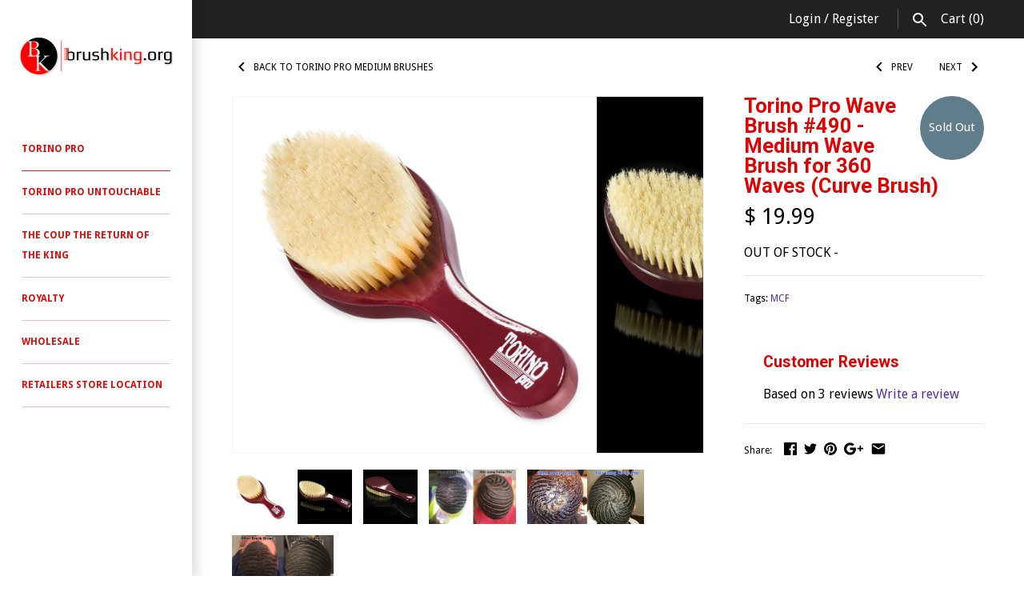

--- FILE ---
content_type: text/html; charset=utf-8
request_url: https://brushking.org/collections/torino-pro-medium-brushes/products/torino-pro-490-curve-brush
body_size: 30918
content:
<!doctype html>
<html lang="en" class="no-js">
<head>
  <title>360 Wave Brush | Amazing Wave Brush | Brushking</title>
<!-- Google Tag Manager -->
<script>(function(w,d,s,l,i){w[l]=w[l]||[];w[l].push({'gtm.start':
new Date().getTime(),event:'gtm.js'});var f=d.getElementsByTagName(s)[0],
j=d.createElement(s),dl=l!='dataLayer'?'&l='+l:'';j.async=true;j.src=
'https://www.googletagmanager.com/gtm.js?id='+i+dl;f.parentNode.insertBefore(j,f);
})(window,document,'script','dataLayer','GTM-KZ2CPZN');</script>
<!-- End Google Tag Manager -->
  
  <!-- Google Tag Manager -->
  <script>(function(w,d,s,l,i){w[l]=w[l]||[];w[l].push({'gtm.start':
new Date().getTime(),event:'gtm.js'});var f=d.getElementsByTagName(s)[0],
j=d.createElement(s),dl=l!='dataLayer'?'&l='+l:'';j.async=true;j.src=
'https://www.googletagmanager.com/gtm.js?id='+i+dl;f.parentNode.insertBefore(j,f);
})(window,document,'script','dataLayer','GTM-KQMFQHP');</script>
<!-- End Google Tag Manager -->
  
  <meta name="google-site-verification" content="SGrH1izONtmZRGuwSfkSWn5RGrcD9KA_17Qe2GPQG7Y" />
  




   <meta name="description" content="&gt;&gt;Click on Picture to Zoom in on Your Torino Pro Curve Wave Brush">





<!-- seo-booster-json-ld-store -->

<!-- seo-booster-website -->
<script type="application/ld+json">
{
   "@context": "http://schema.org",
   "@type": "WebSite",
   "url": "https://brushking.org/",
   "potentialAction": {
     "@type": "SearchAction",
     "target": "https://brushking.org/search?q={search_term_string}",
     "query-input": "required name=search_term_string"
   }
}
</script>
<!-- end-seo-booster-website -->

<!-- seo-booster-organization -->
<script type="application/ld+json">
{
	"@context": "http://schema.org",
	"@type": "Organization",
	"url": "https://brushking.org"}
</script>
<!-- end-seo-booster-organization -->


<!-- End - seo-booster-json-ld-store -->


  <!-- Masonry v3.0.6 -->
  <meta charset="UTF-8">
  <meta http-equiv="X-UA-Compatible" content="IE=edge,chrome=1">
  <meta name="viewport" content="width=device-width, initial-scale=1.0" />
  <meta name="theme-color" content="#ffffff">
  
  
  <link rel="shortcut icon" href="//brushking.org/cdn/shop/files/Screenshot_1.png?v=1614709628" type="image/png" />
  

  <!-- "snippets/SEOManager.liquid" was not rendered, the associated app was uninstalled -->
  <link rel="canonical" href="https://brushking.org/products/torino-pro-490-curve-brush" />

      
    <meta property="og:site_name" content="Brush King" />
    
        <meta property="og:image" content="http://brushking.org/cdn/shop/products/torinopro490wavebrush5_medium.jpg?v=1640545881" />
        <meta property="og:description" content="&amp;gt;&amp;gt;Click on Picture to Zoom in on Your Torino Pro Brush&amp;lt;&amp;lt; Torino Pro #490 - The TP490 is a medium..." />
        <meta property="og:title" content="Torino Pro Wave Brush #490 - Medium Wave Brush for 360 Waves (Curve Brush) - Brush King" />
        <meta property="og:type" content="product" />
        <meta property="og:url" content="https://brushking.org/products/torino-pro-490-curve-brush" />
    

  




<link href="//fonts.googleapis.com/css?family=Droid+Sans:400,600,700,900|Roboto:400,600,700,900|Roboto:400,600,700,900|Droid+Sans:400,600,700,900" rel="stylesheet" type="text/css" />


  <script>window.performance && window.performance.mark && window.performance.mark('shopify.content_for_header.start');</script><meta name="google-site-verification" content="ygYRl0ZppzTIgsoQA8EacsNRAT1RxkQ4-1hZg508mgg">
<meta id="shopify-digital-wallet" name="shopify-digital-wallet" content="/7180027/digital_wallets/dialog">
<meta name="shopify-checkout-api-token" content="cdc1dea689b3c0b2bcce76a09fda50dd">
<meta id="in-context-paypal-metadata" data-shop-id="7180027" data-venmo-supported="false" data-environment="production" data-locale="en_US" data-paypal-v4="true" data-currency="USD">
<link rel="alternate" type="application/json+oembed" href="https://brushking.org/products/torino-pro-490-curve-brush.oembed">
<script async="async" src="/checkouts/internal/preloads.js?locale=en-US"></script>
<link rel="preconnect" href="https://shop.app" crossorigin="anonymous">
<script async="async" src="https://shop.app/checkouts/internal/preloads.js?locale=en-US&shop_id=7180027" crossorigin="anonymous"></script>
<script id="apple-pay-shop-capabilities" type="application/json">{"shopId":7180027,"countryCode":"US","currencyCode":"USD","merchantCapabilities":["supports3DS"],"merchantId":"gid:\/\/shopify\/Shop\/7180027","merchantName":"Brush King","requiredBillingContactFields":["postalAddress","email","phone"],"requiredShippingContactFields":["postalAddress","email","phone"],"shippingType":"shipping","supportedNetworks":["visa","masterCard","amex","discover","elo","jcb"],"total":{"type":"pending","label":"Brush King","amount":"1.00"},"shopifyPaymentsEnabled":true,"supportsSubscriptions":true}</script>
<script id="shopify-features" type="application/json">{"accessToken":"cdc1dea689b3c0b2bcce76a09fda50dd","betas":["rich-media-storefront-analytics"],"domain":"brushking.org","predictiveSearch":true,"shopId":7180027,"locale":"en"}</script>
<script>var Shopify = Shopify || {};
Shopify.shop = "brush-com.myshopify.com";
Shopify.locale = "en";
Shopify.currency = {"active":"USD","rate":"1.0"};
Shopify.country = "US";
Shopify.theme = {"name":"Masonry","id":179854223,"schema_name":"Masonry","schema_version":"3.0.6","theme_store_id":450,"role":"main"};
Shopify.theme.handle = "null";
Shopify.theme.style = {"id":null,"handle":null};
Shopify.cdnHost = "brushking.org/cdn";
Shopify.routes = Shopify.routes || {};
Shopify.routes.root = "/";</script>
<script type="module">!function(o){(o.Shopify=o.Shopify||{}).modules=!0}(window);</script>
<script>!function(o){function n(){var o=[];function n(){o.push(Array.prototype.slice.apply(arguments))}return n.q=o,n}var t=o.Shopify=o.Shopify||{};t.loadFeatures=n(),t.autoloadFeatures=n()}(window);</script>
<script>
  window.ShopifyPay = window.ShopifyPay || {};
  window.ShopifyPay.apiHost = "shop.app\/pay";
  window.ShopifyPay.redirectState = null;
</script>
<script id="shop-js-analytics" type="application/json">{"pageType":"product"}</script>
<script defer="defer" async type="module" src="//brushking.org/cdn/shopifycloud/shop-js/modules/v2/client.init-shop-cart-sync_BT-GjEfc.en.esm.js"></script>
<script defer="defer" async type="module" src="//brushking.org/cdn/shopifycloud/shop-js/modules/v2/chunk.common_D58fp_Oc.esm.js"></script>
<script defer="defer" async type="module" src="//brushking.org/cdn/shopifycloud/shop-js/modules/v2/chunk.modal_xMitdFEc.esm.js"></script>
<script type="module">
  await import("//brushking.org/cdn/shopifycloud/shop-js/modules/v2/client.init-shop-cart-sync_BT-GjEfc.en.esm.js");
await import("//brushking.org/cdn/shopifycloud/shop-js/modules/v2/chunk.common_D58fp_Oc.esm.js");
await import("//brushking.org/cdn/shopifycloud/shop-js/modules/v2/chunk.modal_xMitdFEc.esm.js");

  window.Shopify.SignInWithShop?.initShopCartSync?.({"fedCMEnabled":true,"windoidEnabled":true});

</script>
<script>
  window.Shopify = window.Shopify || {};
  if (!window.Shopify.featureAssets) window.Shopify.featureAssets = {};
  window.Shopify.featureAssets['shop-js'] = {"shop-cart-sync":["modules/v2/client.shop-cart-sync_DZOKe7Ll.en.esm.js","modules/v2/chunk.common_D58fp_Oc.esm.js","modules/v2/chunk.modal_xMitdFEc.esm.js"],"init-fed-cm":["modules/v2/client.init-fed-cm_B6oLuCjv.en.esm.js","modules/v2/chunk.common_D58fp_Oc.esm.js","modules/v2/chunk.modal_xMitdFEc.esm.js"],"shop-cash-offers":["modules/v2/client.shop-cash-offers_D2sdYoxE.en.esm.js","modules/v2/chunk.common_D58fp_Oc.esm.js","modules/v2/chunk.modal_xMitdFEc.esm.js"],"shop-login-button":["modules/v2/client.shop-login-button_QeVjl5Y3.en.esm.js","modules/v2/chunk.common_D58fp_Oc.esm.js","modules/v2/chunk.modal_xMitdFEc.esm.js"],"pay-button":["modules/v2/client.pay-button_DXTOsIq6.en.esm.js","modules/v2/chunk.common_D58fp_Oc.esm.js","modules/v2/chunk.modal_xMitdFEc.esm.js"],"shop-button":["modules/v2/client.shop-button_DQZHx9pm.en.esm.js","modules/v2/chunk.common_D58fp_Oc.esm.js","modules/v2/chunk.modal_xMitdFEc.esm.js"],"avatar":["modules/v2/client.avatar_BTnouDA3.en.esm.js"],"init-windoid":["modules/v2/client.init-windoid_CR1B-cfM.en.esm.js","modules/v2/chunk.common_D58fp_Oc.esm.js","modules/v2/chunk.modal_xMitdFEc.esm.js"],"init-shop-for-new-customer-accounts":["modules/v2/client.init-shop-for-new-customer-accounts_C_vY_xzh.en.esm.js","modules/v2/client.shop-login-button_QeVjl5Y3.en.esm.js","modules/v2/chunk.common_D58fp_Oc.esm.js","modules/v2/chunk.modal_xMitdFEc.esm.js"],"init-shop-email-lookup-coordinator":["modules/v2/client.init-shop-email-lookup-coordinator_BI7n9ZSv.en.esm.js","modules/v2/chunk.common_D58fp_Oc.esm.js","modules/v2/chunk.modal_xMitdFEc.esm.js"],"init-shop-cart-sync":["modules/v2/client.init-shop-cart-sync_BT-GjEfc.en.esm.js","modules/v2/chunk.common_D58fp_Oc.esm.js","modules/v2/chunk.modal_xMitdFEc.esm.js"],"shop-toast-manager":["modules/v2/client.shop-toast-manager_DiYdP3xc.en.esm.js","modules/v2/chunk.common_D58fp_Oc.esm.js","modules/v2/chunk.modal_xMitdFEc.esm.js"],"init-customer-accounts":["modules/v2/client.init-customer-accounts_D9ZNqS-Q.en.esm.js","modules/v2/client.shop-login-button_QeVjl5Y3.en.esm.js","modules/v2/chunk.common_D58fp_Oc.esm.js","modules/v2/chunk.modal_xMitdFEc.esm.js"],"init-customer-accounts-sign-up":["modules/v2/client.init-customer-accounts-sign-up_iGw4briv.en.esm.js","modules/v2/client.shop-login-button_QeVjl5Y3.en.esm.js","modules/v2/chunk.common_D58fp_Oc.esm.js","modules/v2/chunk.modal_xMitdFEc.esm.js"],"shop-follow-button":["modules/v2/client.shop-follow-button_CqMgW2wH.en.esm.js","modules/v2/chunk.common_D58fp_Oc.esm.js","modules/v2/chunk.modal_xMitdFEc.esm.js"],"checkout-modal":["modules/v2/client.checkout-modal_xHeaAweL.en.esm.js","modules/v2/chunk.common_D58fp_Oc.esm.js","modules/v2/chunk.modal_xMitdFEc.esm.js"],"shop-login":["modules/v2/client.shop-login_D91U-Q7h.en.esm.js","modules/v2/chunk.common_D58fp_Oc.esm.js","modules/v2/chunk.modal_xMitdFEc.esm.js"],"lead-capture":["modules/v2/client.lead-capture_BJmE1dJe.en.esm.js","modules/v2/chunk.common_D58fp_Oc.esm.js","modules/v2/chunk.modal_xMitdFEc.esm.js"],"payment-terms":["modules/v2/client.payment-terms_Ci9AEqFq.en.esm.js","modules/v2/chunk.common_D58fp_Oc.esm.js","modules/v2/chunk.modal_xMitdFEc.esm.js"]};
</script>
<script>(function() {
  var isLoaded = false;
  function asyncLoad() {
    if (isLoaded) return;
    isLoaded = true;
    var urls = ["https:\/\/cdn.shopify.com\/s\/files\/1\/1710\/7463\/files\/hide.js?11732160676976062842\u0026shop=brush-com.myshopify.com","https:\/\/cdn-scripts.signifyd.com\/shopify\/script-tag.js?shop=brush-com.myshopify.com","https:\/\/cdn.autoketing.org\/sdk-cdn\/sales-pop\/dist\/sales-pop-embed.js?t=1639060874248366819\u0026shop=brush-com.myshopify.com","https:\/\/image-optimizer.salessquad.co.uk\/scripts\/tiny_img_not_found_notifier_ca95b99633f841263bf91e1d82155678.js?shop=brush-com.myshopify.com","\/\/full-page-zoom.product-image-zoom.com\/js\/core\/main.min.js?timestamp=1652268744\u0026shop=brush-com.myshopify.com","https:\/\/shopify-widget.route.com\/shopify.widget.js?shop=brush-com.myshopify.com","https:\/\/cdn.hextom.com\/js\/quickannouncementbar.js?shop=brush-com.myshopify.com","https:\/\/cdn.hextom.com\/js\/ultimatesalesboost.js?shop=brush-com.myshopify.com","https:\/\/cdn5.hextom.com\/js\/vimotia.js?shop=brush-com.myshopify.com"];
    for (var i = 0; i < urls.length; i++) {
      var s = document.createElement('script');
      s.type = 'text/javascript';
      s.async = true;
      s.src = urls[i];
      var x = document.getElementsByTagName('script')[0];
      x.parentNode.insertBefore(s, x);
    }
  };
  if(window.attachEvent) {
    window.attachEvent('onload', asyncLoad);
  } else {
    window.addEventListener('load', asyncLoad, false);
  }
})();</script>
<script id="__st">var __st={"a":7180027,"offset":-21600,"reqid":"5704018e-4700-41d2-9eac-81290bab7386-1769152344","pageurl":"brushking.org\/collections\/torino-pro-medium-brushes\/products\/torino-pro-490-curve-brush","u":"6bd7cee48b8d","p":"product","rtyp":"product","rid":517796298786};</script>
<script>window.ShopifyPaypalV4VisibilityTracking = true;</script>
<script id="captcha-bootstrap">!function(){'use strict';const t='contact',e='account',n='new_comment',o=[[t,t],['blogs',n],['comments',n],[t,'customer']],c=[[e,'customer_login'],[e,'guest_login'],[e,'recover_customer_password'],[e,'create_customer']],r=t=>t.map((([t,e])=>`form[action*='/${t}']:not([data-nocaptcha='true']) input[name='form_type'][value='${e}']`)).join(','),a=t=>()=>t?[...document.querySelectorAll(t)].map((t=>t.form)):[];function s(){const t=[...o],e=r(t);return a(e)}const i='password',u='form_key',d=['recaptcha-v3-token','g-recaptcha-response','h-captcha-response',i],f=()=>{try{return window.sessionStorage}catch{return}},m='__shopify_v',_=t=>t.elements[u];function p(t,e,n=!1){try{const o=window.sessionStorage,c=JSON.parse(o.getItem(e)),{data:r}=function(t){const{data:e,action:n}=t;return t[m]||n?{data:e,action:n}:{data:t,action:n}}(c);for(const[e,n]of Object.entries(r))t.elements[e]&&(t.elements[e].value=n);n&&o.removeItem(e)}catch(o){console.error('form repopulation failed',{error:o})}}const l='form_type',E='cptcha';function T(t){t.dataset[E]=!0}const w=window,h=w.document,L='Shopify',v='ce_forms',y='captcha';let A=!1;((t,e)=>{const n=(g='f06e6c50-85a8-45c8-87d0-21a2b65856fe',I='https://cdn.shopify.com/shopifycloud/storefront-forms-hcaptcha/ce_storefront_forms_captcha_hcaptcha.v1.5.2.iife.js',D={infoText:'Protected by hCaptcha',privacyText:'Privacy',termsText:'Terms'},(t,e,n)=>{const o=w[L][v],c=o.bindForm;if(c)return c(t,g,e,D).then(n);var r;o.q.push([[t,g,e,D],n]),r=I,A||(h.body.append(Object.assign(h.createElement('script'),{id:'captcha-provider',async:!0,src:r})),A=!0)});var g,I,D;w[L]=w[L]||{},w[L][v]=w[L][v]||{},w[L][v].q=[],w[L][y]=w[L][y]||{},w[L][y].protect=function(t,e){n(t,void 0,e),T(t)},Object.freeze(w[L][y]),function(t,e,n,w,h,L){const[v,y,A,g]=function(t,e,n){const i=e?o:[],u=t?c:[],d=[...i,...u],f=r(d),m=r(i),_=r(d.filter((([t,e])=>n.includes(e))));return[a(f),a(m),a(_),s()]}(w,h,L),I=t=>{const e=t.target;return e instanceof HTMLFormElement?e:e&&e.form},D=t=>v().includes(t);t.addEventListener('submit',(t=>{const e=I(t);if(!e)return;const n=D(e)&&!e.dataset.hcaptchaBound&&!e.dataset.recaptchaBound,o=_(e),c=g().includes(e)&&(!o||!o.value);(n||c)&&t.preventDefault(),c&&!n&&(function(t){try{if(!f())return;!function(t){const e=f();if(!e)return;const n=_(t);if(!n)return;const o=n.value;o&&e.removeItem(o)}(t);const e=Array.from(Array(32),(()=>Math.random().toString(36)[2])).join('');!function(t,e){_(t)||t.append(Object.assign(document.createElement('input'),{type:'hidden',name:u})),t.elements[u].value=e}(t,e),function(t,e){const n=f();if(!n)return;const o=[...t.querySelectorAll(`input[type='${i}']`)].map((({name:t})=>t)),c=[...d,...o],r={};for(const[a,s]of new FormData(t).entries())c.includes(a)||(r[a]=s);n.setItem(e,JSON.stringify({[m]:1,action:t.action,data:r}))}(t,e)}catch(e){console.error('failed to persist form',e)}}(e),e.submit())}));const S=(t,e)=>{t&&!t.dataset[E]&&(n(t,e.some((e=>e===t))),T(t))};for(const o of['focusin','change'])t.addEventListener(o,(t=>{const e=I(t);D(e)&&S(e,y())}));const B=e.get('form_key'),M=e.get(l),P=B&&M;t.addEventListener('DOMContentLoaded',(()=>{const t=y();if(P)for(const e of t)e.elements[l].value===M&&p(e,B);[...new Set([...A(),...v().filter((t=>'true'===t.dataset.shopifyCaptcha))])].forEach((e=>S(e,t)))}))}(h,new URLSearchParams(w.location.search),n,t,e,['guest_login'])})(!0,!0)}();</script>
<script integrity="sha256-4kQ18oKyAcykRKYeNunJcIwy7WH5gtpwJnB7kiuLZ1E=" data-source-attribution="shopify.loadfeatures" defer="defer" src="//brushking.org/cdn/shopifycloud/storefront/assets/storefront/load_feature-a0a9edcb.js" crossorigin="anonymous"></script>
<script crossorigin="anonymous" defer="defer" src="//brushking.org/cdn/shopifycloud/storefront/assets/shopify_pay/storefront-65b4c6d7.js?v=20250812"></script>
<script data-source-attribution="shopify.dynamic_checkout.dynamic.init">var Shopify=Shopify||{};Shopify.PaymentButton=Shopify.PaymentButton||{isStorefrontPortableWallets:!0,init:function(){window.Shopify.PaymentButton.init=function(){};var t=document.createElement("script");t.src="https://brushking.org/cdn/shopifycloud/portable-wallets/latest/portable-wallets.en.js",t.type="module",document.head.appendChild(t)}};
</script>
<script data-source-attribution="shopify.dynamic_checkout.buyer_consent">
  function portableWalletsHideBuyerConsent(e){var t=document.getElementById("shopify-buyer-consent"),n=document.getElementById("shopify-subscription-policy-button");t&&n&&(t.classList.add("hidden"),t.setAttribute("aria-hidden","true"),n.removeEventListener("click",e))}function portableWalletsShowBuyerConsent(e){var t=document.getElementById("shopify-buyer-consent"),n=document.getElementById("shopify-subscription-policy-button");t&&n&&(t.classList.remove("hidden"),t.removeAttribute("aria-hidden"),n.addEventListener("click",e))}window.Shopify?.PaymentButton&&(window.Shopify.PaymentButton.hideBuyerConsent=portableWalletsHideBuyerConsent,window.Shopify.PaymentButton.showBuyerConsent=portableWalletsShowBuyerConsent);
</script>
<script data-source-attribution="shopify.dynamic_checkout.cart.bootstrap">document.addEventListener("DOMContentLoaded",(function(){function t(){return document.querySelector("shopify-accelerated-checkout-cart, shopify-accelerated-checkout")}if(t())Shopify.PaymentButton.init();else{new MutationObserver((function(e,n){t()&&(Shopify.PaymentButton.init(),n.disconnect())})).observe(document.body,{childList:!0,subtree:!0})}}));
</script>
<link id="shopify-accelerated-checkout-styles" rel="stylesheet" media="screen" href="https://brushking.org/cdn/shopifycloud/portable-wallets/latest/accelerated-checkout-backwards-compat.css" crossorigin="anonymous">
<style id="shopify-accelerated-checkout-cart">
        #shopify-buyer-consent {
  margin-top: 1em;
  display: inline-block;
  width: 100%;
}

#shopify-buyer-consent.hidden {
  display: none;
}

#shopify-subscription-policy-button {
  background: none;
  border: none;
  padding: 0;
  text-decoration: underline;
  font-size: inherit;
  cursor: pointer;
}

#shopify-subscription-policy-button::before {
  box-shadow: none;
}

      </style>

<script>window.performance && window.performance.mark && window.performance.mark('shopify.content_for_header.end');</script>

  <!-- OrderLogic checkout restrictions ========================================= -->
  <script>
DEBUG_KEY = "__olDebug";

if (typeof olCreateCookie == 'undefined') {
    var olCreateCookie = function (name, value, days) {
        if (days) {
            var date = new Date();
            date.setTime(date.getTime() + (days * 24 * 60 * 60 * 1000));
            var expires = "; expires=" + date.toGMTString();
        }
        else var expires = "";
        document.cookie = name + "=" + JSON.stringify(value) + expires + "; path=/; SameSite=None; Secure";
    };
}

if (typeof olReadCookie == 'undefined') {
    var olReadCookie = function (name) {
        var nameEQ = name + "=";
        var ca = document.cookie.split(';');
        // the cookie is being created, there is a problem with the following logic matching the name
        for (var i = 0; i < ca.length; i++) {
            var c = ca[i];
            while (c.charAt(0) == ' ') c = c.substring(1, c.length);
            if (c.indexOf(nameEQ) == 0) return JSON.parse(c.substring(nameEQ.length, c.length));
        }
        return;
    };
}

if (typeof getOlCacheBuster == 'undefined') {
    var getOlCacheBuster = function() {
        if ( typeof getOlCacheBuster.olCacheBuster == 'undefined') {
            scriptsArray = Array.prototype.slice.call(document.getElementsByTagName("script"));
            scriptsArray = scriptsArray.concat(Array.prototype.slice.call(document.getElementsByTagName("noscript")));
            for (var i=0; i<scriptsArray.length; i++) {
                cacheBusterArray = scriptsArray[i].innerHTML.match(/orderlogicapp.com\\\/embedded_js\\\/production_base.js\?(\d+)/);
                if (cacheBusterArray == null) {
                    cacheBusterString = scriptsArray[i].getAttribute('src');
                    if (cacheBusterString != null) {
                        cacheBusterArray = cacheBusterString.match(/orderlogicapp.com\/embedded_js\/production_base.js\?(\d+)/);
                    }
                }
                if (cacheBusterArray != null) {
                    getOlCacheBuster.olCacheBuster = cacheBusterArray[1];
                    break;
                }
            }
        }
        return getOlCacheBuster.olCacheBuster;
    }
}

if (typeof ol_hostname == 'undefined') {
    var ol_hostname = 'www.orderlogicapp.com';
    var ol_debug = olReadCookie(DEBUG_KEY);
    if (window.location.search.replace("?", "").substring(0, 7) == 'olDebug') {
        ol_debug = window.location.search.replace("?olDebug=", "");
        if (ol_debug == 'false') ol_debug = false;
        olCreateCookie(DEBUG_KEY, ol_debug, null);
    }
}

var ol_cachebuster = getOlCacheBuster();
if (( typeof ol_cachebuster != 'undefined') || (ol_debug)) {
    if (typeof ol_script == 'undefined') {
        var ol_script = document.createElement('script');
        ol_script.type = 'text/javascript';
        ol_script.async = true;
        ol_script.src = "https://" + (ol_debug ? 'dev.orderlogicapp.com' : ol_hostname) + "/embedded_js/store.js?" + ol_cachebuster;
        document.head.appendChild(ol_script);
    }
}



olProductData = { 
}


olProductDataDcb = {
  productId: 517796298786,
  handle: "torino-pro-490-curve-brush",
  tags: [
    
        "MCF",
    
  ]
}

</script>

  <meta name="google-site-verification" content="ygYRl0ZppzTIgsoQA8EacsNRAT1RxkQ4-1hZg508mgg" />


  <link href="//brushking.org/cdn/shop/t/60/assets/styles.scss.css?v=54693064232986310561674755316" rel="stylesheet" type="text/css" media="all" />

  

  <script src="//brushking.org/cdn/shopifycloud/storefront/assets/themes_support/option_selection-b017cd28.js" type="text/javascript"></script>
  <script src="//ajax.googleapis.com/ajax/libs/jquery/1.8/jquery.min.js" type="text/javascript"></script>
  <script>
    document.documentElement.className = ''; //Remove no-js class
    window.theme = window.theme || {};
    theme.money_format = "$ {{amount}}";
    theme.money_container = 'span.theme-money';
    theme.productData = {};
  </script>

   <meta name="keywords" content="wave brush,Wave brushes,360 Wave brush,360 Wave brushes,tsurag,durag,360 waves ,crown brush,curve brush,360 brush" />
   <meta name="google-site-verification" content="CqeGVWcpxbIIidQ3Dygcn0UJwt-o-I4oE_cQcHmaY7o" />
  
  <script type='application/ld+json'> 
{
  "@context": "http://www.schema.org",
  "@type": "WebSite",
  "name": "Brush King",
  "url": "https://brushking.org/"
}
 </script>
  
  


  








<script src="//staticxx.s3.amazonaws.com/aio_stats_lib_v1.min.js?v=1.0"> </script>









<script src="//brushking.org/cdn/shopifycloud/storefront/assets/themes_support/shopify_common-5f594365.js" type="text/javascript"></script>
<script src="//brushking.org/cdn/shopifycloud/storefront/assets/themes_support/option_selection-b017cd28.js" type="text/javascript"></script>



<!-- ajax data  -->


<!-- product data -->

  <div class="wsg-collections-list-517796298786" style="display:none">[{"id":61933518882,"handle":"torino-pro-medium-brushes","updated_at":"2026-01-22T06:00:54-06:00","published_at":"2018-10-25T22:29:09-05:00","sort_order":"best-selling","template_suffix":"","published_scope":"web","title":"Torino Pro Medium Brushes","body_html":"\u003cdiv style=\"text-align: center;\"\u003e\n\u003ch1\u003e\u003cspan\u003e\u003cstrong\u003eTORINO PRO NOW AVAILABLE TO PURCHASE ON THE SITE!\u003c\/strong\u003e\u003c\/span\u003e\u003c\/h1\u003e\n\u003ch2\u003e\u003cspan\u003eYou can now purchase your Torino Pro Wave Brush on BrushKing.org\u003c\/span\u003e\u003c\/h2\u003e\n\u003ch2\u003e\u003cspan\u003eor the Brush King App\u003c\/span\u003e\u003c\/h2\u003e\n\u003c\/div\u003e\n\u003ch2 style=\"text-align: center;\"\u003e\u003cspan style=\"text-decoration: underline; color: #2b00ff;\"\u003e\u003cspan\u003e\u003c\/span\u003e\u003c\/span\u003e\u003c\/h2\u003e"},{"id":183803076,"handle":"torino-pro-wave-brush","updated_at":"2026-01-22T06:00:54-06:00","published_at":"2016-06-03T10:20:00-05:00","sort_order":"alpha-asc","template_suffix":"","published_scope":"web","title":"Torino Pro Wave Brushes","body_html":"","image":{"created_at":"2018-03-29T02:37:55-05:00","alt":"","width":2303,"height":2304,"src":"\/\/brushking.org\/cdn\/shop\/collections\/art_by_alexdon-04.jpg?v=1540713413"}}]</div>
  <div class="wsg-product-tags-517796298786" style="display:none">["MCF"]</div>


<script>
//==========================================
//      Set global liquid variables
//==========================================
	//general variables
  	var wsgVersion = 3.0;
  	var wsgActive = true;
  	var wsgRunCollection;
  	var wsgCollectionObserver;
  	var wsgRunProduct;
  	var wsgRunCart;
  	var wsgCartObserver = false;
    var wsgShopCountryCode = "US";
  	var wsgRunSinglePage;
  	var wsgRunSignup;
  //AJAX variables
  	var wsgRunAjax;
  	var wsgAjaxCart; 
    var wsgColItems = [];
  	var runProxy;
    var hideDomElements = [".hideWsg"]; 
  	var wsgData = {"shop_preferences":{"checkInventory":true,"showShipPartial":false,"minOrder":-1,"exclusions":[""],"hideExclusions":true,"draftNotification":true,"autoBackorder":false,"taxRate":-1},"activeTags":[],"hideDrafts":[],"page_styles":{"proxyMargin":0,"btnClasses":"","shipMargin":50},"discounts":[],"shipping_rates":{"ignoreAll":false,"ignoreCarrierRates":false,"useShopifyDefault":true,"freeShippingMin":-1,"fixedPercent":-1,"flatRate":-1,"redirectInternational":false,"internationalMsg":{"title":"Thank you for your order!","message":"Because you are outside of our home country we will calculate your shipping and send you an invoice shortly."}},"bulk_discounts":[],"single_page":{"collapseCollections":null,"menuAction":"exclude","message":"If your having trouble signing up or have any questions email sales@brushking.org or call Brush King at 832-262-3382","linkInCart":true,"excludeCollections":null},"net_orders":{"netTag":"","enabled":false,"netRedirect":{"title":"Thank you for your order!","message":"","autoEmail":false}},"customer":{"signup":{"autoInvite":true,"autoTags":["Wholesale"],"taxExempt":true,"message":"Torino Pro Wholesale items CANNOT be resold on Amazon.com or Ebay.com<br/>Make sure to write the name of your store under Company so that it can be added to the Retailer's Directory Page. This way Brush King customers can find your store."},"loginMessage":"Log in to your Wholesale account here.","accountMessage":"","redirectMessage":"Keep an eye on your email. As soon as we verify your account we will send you an email with a link to set up your password and start shopping."},"quantity":{"cart":{"minValue":675},"collections":[],"products":[]},"server_link":"https://calm-coast-69919.herokuapp.com/shop_assets/wsg-index.js"}    
    var wsgProdData = {"id":517796298786,"title":"Torino Pro Wave Brush #490 - Medium Wave Brush for 360 Waves (Curve Brush)","handle":"torino-pro-490-curve-brush","description":"\u003cdiv style=\"text-align: center;\"\u003e\u003cstrong\u003e\u0026gt;\u0026gt;Click on Picture to Zoom in on Your Torino Pro Brush\u0026lt;\u0026lt;\u003c\/strong\u003e\u003c\/div\u003e\n\u003cdiv style=\"text-align: center;\"\u003e\n\u003cspan style=\"text-decoration: underline;\"\u003e\u003cstrong\u003eTorino Pro #490 \u003c\/strong\u003e\u003c\/span\u003e- The TP490 is a medium brush. This brush is on the softer side of mediums. It has good pull but also has great lay for a medium. This brush was the first to sell out from Part 1 of the Overkill. The TP490 is probably the softest medium wave brush as far as pull. This one will probably sell out really fast as it did before.\u003c\/div\u003e\n\u003cdiv style=\"text-align: center;\"\u003e\u003cstrong\u003e\u003c\/strong\u003e\u003c\/div\u003e","published_at":"2023-08-15T17:57:22-05:00","created_at":"2018-02-09T18:08:07-06:00","vendor":"TORINO","type":"","tags":["MCF"],"price":1999,"price_min":1999,"price_max":1999,"available":false,"price_varies":false,"compare_at_price":null,"compare_at_price_min":0,"compare_at_price_max":0,"compare_at_price_varies":false,"variants":[{"id":6805811003426,"title":"Default Title","option1":"Default Title","option2":null,"option3":null,"sku":"GA-PATX-8Y01","requires_shipping":true,"taxable":true,"featured_image":null,"available":false,"name":"Torino Pro Wave Brush #490 - Medium Wave Brush for 360 Waves (Curve Brush)","public_title":null,"options":["Default Title"],"price":1999,"weight":227,"compare_at_price":null,"inventory_quantity":0,"inventory_management":"amazon-mcf","inventory_policy":"deny","barcode":"","requires_selling_plan":false,"selling_plan_allocations":[]}],"images":["\/\/brushking.org\/cdn\/shop\/products\/torinopro490wavebrush5.jpg?v=1640545881","\/\/brushking.org\/cdn\/shop\/products\/BK490_Ang-2.jpg?v=1640545882","\/\/brushking.org\/cdn\/shop\/products\/BK490_Ang-3.jpg?v=1640545883","\/\/brushking.org\/cdn\/shop\/products\/IMG_20180102_214135_797_1_5132f7c1-00b2-452a-8fd0-f0efa788177e.jpg?v=1640545884","\/\/brushking.org\/cdn\/shop\/products\/IMG_2_1_16f8ba06-bf49-498e-8567-dc9f5e07ecab.jpg?v=1640545885","\/\/brushking.org\/cdn\/shop\/products\/IMG_3_1_a28900c0-725e-4d6d-8fba-09d4c1b41512.jpg?v=1640545886"],"featured_image":"\/\/brushking.org\/cdn\/shop\/products\/torinopro490wavebrush5.jpg?v=1640545881","options":["Title"],"media":[{"alt":"[Premium Quality 360 Wave Brushes Online]-Brush King","id":8994157428770,"position":1,"preview_image":{"aspect_ratio":1.0,"height":3000,"width":3000,"src":"\/\/brushking.org\/cdn\/shop\/products\/torinopro490wavebrush5.jpg?v=1640545881"},"aspect_ratio":1.0,"height":3000,"media_type":"image","src":"\/\/brushking.org\/cdn\/shop\/products\/torinopro490wavebrush5.jpg?v=1640545881","width":3000},{"alt":"[Premium Quality 360 Wave Brushes Online]-Brush King","id":6648410669090,"position":2,"preview_image":{"aspect_ratio":1.0,"height":2000,"width":2000,"src":"\/\/brushking.org\/cdn\/shop\/products\/BK490_Ang-2.jpg?v=1640545882"},"aspect_ratio":1.0,"height":2000,"media_type":"image","src":"\/\/brushking.org\/cdn\/shop\/products\/BK490_Ang-2.jpg?v=1640545882","width":2000},{"alt":"[Premium Quality 360 Wave Brushes Online]-Brush King","id":6648410701858,"position":3,"preview_image":{"aspect_ratio":1.0,"height":2000,"width":2000,"src":"\/\/brushking.org\/cdn\/shop\/products\/BK490_Ang-3.jpg?v=1640545883"},"aspect_ratio":1.0,"height":2000,"media_type":"image","src":"\/\/brushking.org\/cdn\/shop\/products\/BK490_Ang-3.jpg?v=1640545883","width":2000},{"alt":"[Premium Quality 360 Wave Brushes Online]-Brush King","id":813787676706,"position":4,"preview_image":{"aspect_ratio":1.6,"height":1990,"width":3184,"src":"\/\/brushking.org\/cdn\/shop\/products\/IMG_20180102_214135_797_1_5132f7c1-00b2-452a-8fd0-f0efa788177e.jpg?v=1640545884"},"aspect_ratio":1.6,"height":1990,"media_type":"image","src":"\/\/brushking.org\/cdn\/shop\/products\/IMG_20180102_214135_797_1_5132f7c1-00b2-452a-8fd0-f0efa788177e.jpg?v=1640545884","width":3184},{"alt":"[Premium Quality 360 Wave Brushes Online]-Brush King","id":813787578402,"position":5,"preview_image":{"aspect_ratio":2.147,"height":1483,"width":3184,"src":"\/\/brushking.org\/cdn\/shop\/products\/IMG_2_1_16f8ba06-bf49-498e-8567-dc9f5e07ecab.jpg?v=1640545885"},"aspect_ratio":2.147,"height":1483,"media_type":"image","src":"\/\/brushking.org\/cdn\/shop\/products\/IMG_2_1_16f8ba06-bf49-498e-8567-dc9f5e07ecab.jpg?v=1640545885","width":3184},{"alt":"[Premium Quality 360 Wave Brushes Online]-Brush King","id":813787643938,"position":6,"preview_image":{"aspect_ratio":1.869,"height":1704,"width":3184,"src":"\/\/brushking.org\/cdn\/shop\/products\/IMG_3_1_a28900c0-725e-4d6d-8fba-09d4c1b41512.jpg?v=1640545886"},"aspect_ratio":1.869,"height":1704,"media_type":"image","src":"\/\/brushking.org\/cdn\/shop\/products\/IMG_3_1_a28900c0-725e-4d6d-8fba-09d4c1b41512.jpg?v=1640545886","width":3184}],"requires_selling_plan":false,"selling_plan_groups":[],"content":"\u003cdiv style=\"text-align: center;\"\u003e\u003cstrong\u003e\u0026gt;\u0026gt;Click on Picture to Zoom in on Your Torino Pro Brush\u0026lt;\u0026lt;\u003c\/strong\u003e\u003c\/div\u003e\n\u003cdiv style=\"text-align: center;\"\u003e\n\u003cspan style=\"text-decoration: underline;\"\u003e\u003cstrong\u003eTorino Pro #490 \u003c\/strong\u003e\u003c\/span\u003e- The TP490 is a medium brush. This brush is on the softer side of mediums. It has good pull but also has great lay for a medium. This brush was the first to sell out from Part 1 of the Overkill. The TP490 is probably the softest medium wave brush as far as pull. This one will probably sell out really fast as it did before.\u003c\/div\u003e\n\u003cdiv style=\"text-align: center;\"\u003e\u003cstrong\u003e\u003c\/strong\u003e\u003c\/div\u003e"}	
    //product variables
  	var wsgCustomerTags = null
    var wsgCollectionsList = [{"id":61933518882,"handle":"torino-pro-medium-brushes","updated_at":"2026-01-22T06:00:54-06:00","published_at":"2018-10-25T22:29:09-05:00","sort_order":"best-selling","template_suffix":"","published_scope":"web","title":"Torino Pro Medium Brushes","body_html":"\u003cdiv style=\"text-align: center;\"\u003e\n\u003ch1\u003e\u003cspan\u003e\u003cstrong\u003eTORINO PRO NOW AVAILABLE TO PURCHASE ON THE SITE!\u003c\/strong\u003e\u003c\/span\u003e\u003c\/h1\u003e\n\u003ch2\u003e\u003cspan\u003eYou can now purchase your Torino Pro Wave Brush on BrushKing.org\u003c\/span\u003e\u003c\/h2\u003e\n\u003ch2\u003e\u003cspan\u003eor the Brush King App\u003c\/span\u003e\u003c\/h2\u003e\n\u003c\/div\u003e\n\u003ch2 style=\"text-align: center;\"\u003e\u003cspan style=\"text-decoration: underline; color: #2b00ff;\"\u003e\u003cspan\u003e\u003c\/span\u003e\u003c\/span\u003e\u003c\/h2\u003e"},{"id":183803076,"handle":"torino-pro-wave-brush","updated_at":"2026-01-22T06:00:54-06:00","published_at":"2016-06-03T10:20:00-05:00","sort_order":"alpha-asc","template_suffix":"","published_scope":"web","title":"Torino Pro Wave Brushes","body_html":"","image":{"created_at":"2018-03-29T02:37:55-05:00","alt":"","width":2303,"height":2304,"src":"\/\/brushking.org\/cdn\/shop\/collections\/art_by_alexdon-04.jpg?v=1540713413"}}] 

    //money formatting
    var wsgMoneyFormat = "$ {{amount}}";
    
    
  	
    	var wsgCurrentVariant = 6805811003426;
    
  
    var wsgAjaxSettings = {};
    //selector for clicks of swatches and stubborn selects 
    var wsgSwatch = "";
   
//Load WSG script
(function(){
    var loadWsg = function(url, callback){
    var script = document.createElement("script");
    script.type = "text/javascript";
    
    // If the browser is Internet Explorer.
    if (script.readyState){ 
      script.onreadystatechange = function(){
        if (script.readyState == "loaded" || script.readyState == "complete"){
          script.onreadystatechange = null;
          callback();
        }
      };
    // For any other browser.
    } else {
      script.onload = function(){
        callback();
      };
    }
    
    script.src = url;
    document.getElementsByTagName("head")[0].appendChild(script);
    };
  
  loadWsg(wsgData.server_link, function(){
  })
})();

//init appropriate WSG process
document.addEventListener("DOMContentLoaded", function(event) {
  //=== PRODUCT===
  
    wsgRunProduct = true;
    wsgRunCollection = true;
  
  
	//=== COLLECTION ===
  
  
	//=== SEARCH ===
    

	//=== Home ===  
  
  
	//=== AJAX CART ===
  
  
  //update button classes
  jQuery(".wsg-button-fix").addClass("btn")  
  
  //=========================
  //         CUSTOM JS
  //==========================
  
  // end custom js
}) 

function checkAjaxChange(){
    setTimeout(function(){
      if(jQuery("#wsgAjaxChange").length == 0){
        updateWsgAjax();
      } else {
        setTimeout(function(){
        	if(jQuery("#wsgAjaxChange").length == 0){
              updateWsgAjax();
            } else {
              setTimeout(function(){
                if(jQuery("#wsgAjaxChange").length == 0){
                  updateWsgAjax();
                }
              }, 3000)
            }
        }, 1250)
      }
    },500) 

}

function updateWsgAjax(){
  setTimeout(function(){
    jQuery(".wsgAjaxLoad").trigger("click");
  }, 750)
}

</script>

<style>
/*   Signup/login */
  #wsg-signup select, 
  #wsg-signup input, 
  #wsg-signup textarea {
    height: 46px;
    border: thin solid #d1d1d1;
    padding: 6px 10px;
  }
  #wsg-signup textarea {
    min-height: 100px;
  }
  .wsg-login-input {
    height: 46px;
    border: thin solid #d1d1d1;
    padding: 6px 10px;
  }
  /* login and signup submit button */
  .wsg-submit-copy {
    max-width: 33%;
  }
  #wsg-signup select {

  }
/*   Quick Order Form */
  .wsg-table td {
   border: none;
   min-width: 150px;
  }
  .wsg-table tr {
   border-bottom: thin solid #d1d1d1; 
    border-left: none;
  }
  .wsg-table input[type="number"] {
    border: thin solid #d1d1d1;
    padding: 5px 15px;
    min-height: 42px;
  }
  #wsg-spof-link a {
    text-decoration: inherit;
    color: inherit;
  }
  .wsg-proxy-container a {
    text-decoration: inherit;
    color: inherit;    
  }
  @media screen and (max-width:768px){
    .wsg-proxy-container .wsg-table input[type="number"] {
     max-width: 80%; 
    }
    .wsg-variant-price-area {
     min-width: 40px !important; 
    }
  }
  /* Submit button */
  #wsg-cart-update{
    padding: 8px 10px;
    min-height: 45px;
    max-width: 100% !important;
  }
  .wsg-table {
    background: inherit !important;
  }
  .wsg-spof-container-main {
    background: inherit !important;
  }
  /* General fixes */
  .wsg-one-half {
    
  }
  .wsg-button-fix {
  
  }
  
</style>


<!-- BeginConsistentCartAddon -->  <script>    Shopify.customer_logged_in = false ;  Shopify.customer_email = "" ;  Shopify.log_uuids = true;    </script>  <!-- EndConsistentCartAddon -->

  <script>
/**********************

* DEFINITION: A data layer helps you collect more accurate analytics data, that in turn allows you to better understand what potential buyers are doing on your website and where you can make improvements. It also reduces the time to implement marketing tags on a website, and reduces the need for IT involvement, leaving them to get on with implementing new features and fixing bugs.

* RESOURCES:
* http://www.datalayerdoctor.com/a-gentle-introduction-to-the-data-layer-for-digital-marketers/
* http://www.simoahava.com/analytics/data-layer/

* EXTERNAL DEPENDENCIES:
* jQuery
* jQuery Cookie Plugin v1.4.1 - https://github.com/carhartl/jquery-cookie
* cartjs - https://github.com/discolabs/cartjs

* DataLayer Architecture: Shopify v1.2
* COPYRIGHT 2021
* LICENSES: MIT ( https://opensource.org/licenses/MIT )
*/

/**********************
* PRELOADS 
* load jquery if it doesn't exist
***********************/ 

if(!window.jQuery){
    var jqueryScript = document.createElement('script');
    jqueryScript.setAttribute('src','https://ajax.googleapis.com/ajax/libs/jquery/3.6.0/jquery.min.js'); 
    document.head.appendChild(jqueryScript); 
}

__DL__jQueryinterval = setInterval(function(){
    // wait for jQuery to load & run script after jQuery has loaded
    if(window.jQuery){
        // search parameters
        getURLParams = function(name, url){
            if (!url) url = window.location.href;
            name = name.replace(/[\[\]]/g, "\\$&");
            var regex = new RegExp("[?&]" + name + "(=([^&#]*)|&|#|$)"),
            results = regex.exec(url);
            if (!results) return null;
            if (!results[2]) return '';
            return decodeURIComponent(results[2].replace(/\+/g, " "));
        };
        
        /**********************
        * DYNAMIC DEPENDENCIES
        ***********************/
        
        __DL__ = {
            dynamicCart: true,  // if cart is dynamic (meaning no refresh on cart add) set to true
            debug: true, // if true, console messages will be displayed
            cart: null,
            wishlist: null,
            removeCart: null
        };
        
        customBindings = {
            cartTriggers: [],
            viewCart: [],
            removeCartTrigger: [],
            cartVisableSelector: [],
            promoSubscriptionsSelectors: [],
            promoSuccess: [],
            ctaSelectors: [],
            newsletterSelectors: [],
            newsletterSuccess: [],
            searchPage: [],
            wishlistSelector: [],
            removeWishlist: [],
            wishlistPage: [],
            searchTermQuery: [getURLParams('q')], // replace var with correct query
        };
        
        /* DO NOT EDIT */
        defaultBindings = {
            cartTriggers: ['form[action="/cart/add"] [type="submit"],.add-to-cart,.cart-btn'],
            viewCart: ['form[action="/cart"],.my-cart,.trigger-cart,#mobileCart'],
            removeCartTrigger: ['[href*="/cart/change"]'],
            cartVisableSelector: ['.inlinecart.is-active,.inline-cart.is-active'],
            promoSubscriptionsSelectors: [],
            promoSuccess: [],
            ctaSelectors: [],
            newsletterSelectors: ['input.contact_email'],
            newsletterSuccess: ['.success_message'],
            searchPage: ['search'],
            wishlistSelector: [],
            removeWishlist: [],
            wishlistPage: []
        };
        
        // stitch bindings
        objectArray = customBindings;
        outputObject = __DL__;
        
        applyBindings = function(objectArray, outputObject){
            for (var x in objectArray) {  
                var key = x;
                var objs = objectArray[x]; 
                values = [];    
                if(objs.length > 0){    
                    values.push(objs);
                    if(key in outputObject){              
                        values.push(outputObject[key]); 
                        outputObject[key] = values.join(", "); 
                    }else{        
                        outputObject[key] = values.join(", ");
                    }   
                }  
            }
        };
        
        applyBindings(customBindings, __DL__);
        applyBindings(defaultBindings, __DL__);
        
        /**********************
        * PREREQUISITE LIBRARIES 
        ***********************/
        
        clearInterval(__DL__jQueryinterval);
        
        // jquery-cookies.js
        if(typeof $.cookie!==undefined){(function(a){if(typeof define==='function'&&define.amd){define(['jquery'],a)}else if(typeof exports==='object'){module.exports=a(require('jquery'))}else{a(jQuery)}}(function($){var g=/\+/g;function encode(s){return h.raw?s:encodeURIComponent(s)}function decode(s){return h.raw?s:decodeURIComponent(s)}function stringifyCookieValue(a){return encode(h.json?JSON.stringify(a):String(a))}function parseCookieValue(s){if(s.indexOf('"')===0){s=s.slice(1,-1).replace(/\\"/g,'"').replace(/\\\\/g,'\\')}try{s=decodeURIComponent(s.replace(g,' '));return h.json?JSON.parse(s):s}catch(e){}}function read(s,a){var b=h.raw?s:parseCookieValue(s);return $.isFunction(a)?a(b):b}var h=$.cookie=function(a,b,c){if(arguments.length>1&&!$.isFunction(b)){c=$.extend({},h.defaults,c);if(typeof c.expires==='number'){var d=c.expires,t=c.expires=new Date();t.setMilliseconds(t.getMilliseconds()+d*864e+5)}return(document.cookie=[encode(a),'=',stringifyCookieValue(b),c.expires?'; expires='+c.expires.toUTCString():'',c.path?'; path='+c.path:'',c.domain?'; domain='+c.domain:'',c.secure?'; secure':''].join(''))}var e=a?undefined:{},cookies=document.cookie?document.cookie.split('; '):[],i=0,l=cookies.length;for(;i<l;i++){var f=cookies[i].split('='),name=decode(f.shift()),cookie=f.join('=');if(a===name){e=read(cookie,b);break}if(!a&&(cookie=read(cookie))!==undefined){e[name]=cookie}}return e};h.defaults={};$.removeCookie=function(a,b){$.cookie(a,'',$.extend({},b,{expires:-1}));return!$.cookie(a)}}))}
        
        /**********************
        * Begin dataLayer Build 
        ***********************/
        
        /**
        * DEBUG
        * Set to true or false to display messages to the console
        */
        if(__DL__.debug){
            console.log('=====================\n| DATALAYER SHOPIFY |\n---------------------');
            console.log('Page Template: product');
        }
        
        window.dataLayer = window.dataLayer || [];  // init data layer if doesn't already exist
        dataLayer.push({'event': 'Begin DataLayer'}); // begin datalayer
        
        var template = "product"; 
        
        /**
        * Landing Page Cookie
        * 1. Detect if user just landed on the site
        * 2. Only fires if Page Title matches website */
        
        $.cookie.raw = true;
        if ($.cookie('landingPage') === undefined || $.cookie('landingPage').length === 0) {
            var landingPage = true;
            $.cookie('landingPage', unescape);
            $.removeCookie('landingPage', {path: '/'});
            $.cookie('landingPage', 'landed', {path: '/'});
        } else {
            var landingPage = false;
            $.cookie('landingPage', unescape);
            $.removeCookie('landingPage', {path: '/'});
            $.cookie('landingPage', 'refresh', {path: '/'});
        }
        if (__DL__.debug) {
            console.log('Landing Page: ' + landingPage);
        }
        
        /** 
        * Log State Cookie */
        
        
        var isLoggedIn = false;
        
        if (!isLoggedIn) {
            $.cookie('logState', unescape);
            $.removeCookie('logState', {path: '/'});
            $.cookie('logState', 'loggedOut', {path: '/'});
        } else {
            if ($.cookie('logState') === 'loggedOut' || $.cookie('logState') === undefined) {
                $.cookie('logState', unescape);
                $.removeCookie('logState', {path: '/'});
                $.cookie('logState', 'firstLog', {path: '/'});
            } else if ($.cookie('logState') === 'firstLog') {
                $.cookie('logState', unescape);
                $.removeCookie('logState', {path: '/'});
                $.cookie('logState', 'refresh', {path: '/'});
            }
        }
        
        if ($.cookie('logState') === 'firstLog') {
            var firstLog = true;
        } else {
            var firstLog = false;
        }
        
        /**********************
        * DATALAYER SECTIONS 
        ***********************/
        
        /**
        * DATALAYER: Landing Page
        * Fires any time a user first lands on the site. */
        
        if ($.cookie('landingPage') === 'landed') {
            dataLayer.push({
                'pageType': 'Landing',
                'event': 'Landing'
            });
            
            if (__DL__.debug) {
                console.log('DATALAYER: Landing Page fired.');
            }
        }
        
        /** 
        * DATALAYER: Log State
        * 1. Determine if user is logged in or not.
        * 2. Return User specific data. */
        
        var logState = {
            
            
            'logState' : "Logged Out",
            
            
            'firstLog'      : firstLog,
            'customerEmail' : null,
            'timestamp'     : Date.now(),  
            
            'customerType'       : 'New',
            'customerTypeNumber' :'1', 
            
            'shippingInfo' : {
                'fullName'  : null,
                'firstName' : null,
                'lastName'  : null,
                'address1'  : null,
                'address2'  : null,
                'street'    : null,
                'city'      : null,
                'province'  : null,
                'zip'       : null,
                'country'   : null,
                'phone'     : null,
            },
            'billingInfo' : {
                'fullName'  : null,
                'firstName' : null,
                'lastName'  : null,
                'address1'  : null,
                'address2'  : null,
                'street'    : null,
                'city'      : null,
                'province'  : null,
                'zip'       : null,
                'country'   : null,
                'phone'     : null,
            },
            'checkoutEmail' : null,
            'currency'      : "USD",
            'pageType'      : 'Log State',
            'event'         : 'Log State'
        }
        
        dataLayer.push(logState);
        if(__DL__.debug){
            console.log("Log State"+" :"+JSON.stringify(logState, null, " "));
        }
        
        /** 
        * DATALAYER: Homepage */
        
        if(document.location.pathname == "/"){
            var homepage = {
                'pageType' : 'Homepage',
                'event'    : 'Homepage'
            };
            dataLayer.push(homepage);
            if(__DL__.debug){
                console.log("Homepage"+" :"+JSON.stringify(homepage, null, " "));
            }
        }
        
        /** 
        * DATALAYER: Blog Articles
        * Fire on Blog Article Pages */
        
        
        
        /** DATALAYER: Product List Page (Collections, Category)
        * Fire on all product listing pages. */
        
        
            
            /** DATALAYER: Product Page
            * Fire on all Product View pages. */
            
            if (template.match(/.*product.*/gi) && !template.match(/.*collection.*/gi)) {
                
                sku = '';
                var product = {
                    'products': [{
                        'id'              : 517796298786,
                        'sku'             : null,
                        'variantId'       : null,
                        'productType'     : "",
                        'name'            : "Torino Pro Wave Brush #490 - Medium Wave Brush for 360 Waves (Curve Brush)",
                        'price'           : "19.99",
                        'description'     : "\u0026gt;\u0026gt;Click on Picture to Zoom in on Your Torino Pro Brush\u0026lt;\u0026lt;Torino Pro #490 - The TP490 is a medium brush. This brush is on the softer side of mediums. It has good pull but also has great lay for a medium. This brush was the first to sell out from Part 1 of the Overkill. The TP490 is probably the softest medium wave brush as far as pull. This one will probably sell out really fast as it did before.",
                        'imageURL'        : "https://brushking.org/cdn/shop/products/torinopro490wavebrush5_grande.jpg?v=1640545881", 
                        'productURL'      : 'https://brushking.org/products/torino-pro-490-curve-brush',
                        'brand'           : "Brush King",              
                        'comparePrice'    : "0.00",
                        'categories'      : ["Torino Pro Medium Brushes","Torino Pro Wave Brushes"],
                        'currentCategory' : "Torino Pro Medium Brushes",
                        'productOptions'  : {
                            
                            
                            
                            "Title" : "Default Title",
                            
                            
                            
                        }
                    }]
                };
                
                function productView(){
                    var sku = null;
                    dataLayer.push(product, {
                        'pageType' : 'Product',
                        'event'    : 'Product'});
                        if(__DL__.debug){
                            console.log("Product"+" :"+JSON.stringify(product, null, " "));
                        }
                    }
                    productView();
                    
                    $(__DL__.cartTriggers).click(function(){
                        var skumatch = null;
                        if(sku != skumatch){
                            productView();
                        }
                    });
                }
                
                /** DATALAYER: Cart View
                * Fire anytime a user views their cart (non-dynamic) */
                
                
                
                /** 
                * DATALAYER Variable
                * Checkout & Transaction Data */
                
                __DL__products = [];
                
                
                transactionData = {
                    'transactionNumber'      : null,
                    'transactionId'          : null,
                    'transactionAffiliation' : "Brush King",
                    'transactionTotal'       : "",
                    'transactionTax'         : "",
                    'transactionShipping'    : "",
                    'transactionSubtotal'    : "",
                    
                    
                    'products': __DL__products
                };
                
                if(__DL__.debug == true){
                    
                    /** DATALAYER: Transaction */
                    if(document.location.pathname.match(/.*order.*/g)){
                        dataLayer.push(transactionData,{
                            'pageType' :'Transaction',
                            'event'    :'Transaction'
                        });       
                        console.log("Transaction Data"+" :"+JSON.stringify(transactionData, null, " "));
                    }
                }
                
                /** DATALAYER: Checkout */
                if(Shopify.Checkout){
                    if(Shopify.Checkout.step){ 
                        if(Shopify.Checkout.step.length > 0){
                            if (Shopify.Checkout.step === 'contact_information'){
                                dataLayer.push(transactionData,{
                                    'event'    :'Customer Information',
                                    'pageType' :'Customer Information'});
                                    console.log("Customer Information - Transaction Data"+" :"+JSON.stringify(transactionData, null, " "));
                                }else if (Shopify.Checkout.step === 'shipping_method'){
                                    dataLayer.push(transactionData,{
                                        'event'    :'Shipping Information',
                                        'pageType' :'Shipping Information'});
                                        console.log("Shipping - Transaction Data"+" :"+JSON.stringify(transactionData, null, " "));
                                    }else if( Shopify.Checkout.step === "payment_method" ){
                                        dataLayer.push(transactionData,{
                                            'event'    :'Add Payment Info',
                                            'pageType' :'Add Payment Info'});
                                            console.log("Payment - Transaction Data"+" :"+JSON.stringify(transactionData, null, " "));
                                        }
                                    }
                                    
                                    if(__DL__.debug == true){
                                        /** DATALAYER: Transaction */
                                        if(Shopify.Checkout.page == "thank_you"){
                                            dataLayer.push(transactionData,{
                                                'pageType' :'Transaction',
                                                'event'    :'Transaction'
                                            });       
                                            console.log("Transaction Data"+" :"+JSON.stringify(transactionData, null, " "));  
                                        }
                                    }else{
                                        /** DATALAYER: Transaction */
                                        if(Shopify.Checkout.page == "thank_you"){
                                            dataLayer.push(transactionData,{
                                                'pageType' :'Transaction',
                                                'event'    :'Transaction'
                                            });
                                        }
                                    }
                                }
                            }
                            
                            /** DATALAYER: All Pages
                            * Fire all pages trigger after all additional dataLayers have loaded. */
                            
                            dataLayer.push({
                                'event': 'DataLayer Loaded'
                            });
                            
                            console.log('DATALAYER: DataLayer Loaded.');
                            
                            /**********************
                            * DATALAYER EVENT BINDINGS
                            ***********************/
                            
                            /** DATALAYER: 
                            * Add to Cart / Dynamic Cart View
                            * Fire all pages trigger after all additional dataLayers have loaded. */
                            
                            $(document).ready(function() {
                                
                                /** DATALAYER: Search Results */
                                
                                var searchPage = new RegExp(__DL__.searchPage, "g");
                                if(document.location.pathname.match(searchPage)){
                                    var search = {
                                        'searchTerm' : __DL__.searchTermQuery,
                                        'pageType'   : "Search",
                                        'event'      : "Search"
                                    };
                                    
                                    dataLayer.push(search);
                                    if(__DL__.debug){
                                        console.log("Search"+" :"+JSON.stringify(search, null, " "));
                                    }
                                }
                                
                                /** DATALAYER: Cart */
                                
                                // stage cart data
                                function mapJSONcartData(){
                                    jQuery.getJSON('/cart.js', function (response) {
                                        // get Json response 
                                        __DL__.cart = response;
                                        var cart = {
                                            'products': __DL__.cart.items.map(function (line_item) {
                                                return {
                                                    'id'       : line_item.id,
                                                    'sku'      : line_item.sku,
                                                    'variant'  : line_item.variant_id,
                                                    'name'     : line_item.title,
                                                    'price'    : (line_item.price/100),
                                                    'quantity' : line_item.quantity
                                                }
                                            }),
                                            'pageType' : 'Cart',
                                            'event'    : 'Cart'     
                                        };
                                        if(cart.products.length > 0){
                                            dataLayer.push(cart);
                                            if (__DL__.debug) {
                                                console.log("Cart"+" :"+JSON.stringify(cart, null, " "));
                                            }
                                        }
                                    });
                                }
                                
                                viewcartfire = 0;
                                
                                // view cart
                                $(__DL__.viewCart).on('click', function (event) {                                    
                                    if(viewcartfire !== 1){ 
                                        viewcartfire = 1;
                                        // if dynamic cart is TRUE
                                        if (__DL__.dynamicCart) {
                                            cartCheck = setInterval(function () {
                                                // begin check interval
                                                if ($(__DL__.cartVisableSelector).length > 0) {
                                                    // check visible selectors
                                                    clearInterval(cartCheck);
                                                    mapJSONcartData();
                                                    $(__DL__.removeCartTrigger).on('click', function (event) {
                                                        // remove from cart
                                                        var link = $(this).attr("href");
                                                        jQuery.getJSON(link, function (response) {
                                                            // get Json response 
                                                            __DL__.removeCart = response;
                                                            var removeFromCart = {
                                                                'products': __DL__.removeCart.items.map(function (line_item) {
                                                                    return {
                                                                        'id'       : line_item.id,
                                                                        'sku'      : line_item.sku,
                                                                        'variant'  : line_item.variant_id,
                                                                        'name'     : line_item.title,
                                                                        'price'    : (line_item.price/100),
                                                                        'quantity' : line_item.quantity
                                                                    }
                                                                }),
                                                                'pageType' : 'Remove from Cart',
                                                                'event'    : 'Remove from Cart'         
                                                            };
                                                            dataLayer.push(removeFromCart);
                                                            if (__DL__.debug) {
                                                                console.log("Cart"+" :"+JSON.stringify(removeFromCart, null, " "));
                                                            }
                                                        });
                                                    });
                                                }
                                            }, 500);
                                        }       
                                    }
                                });
                                
                                // add to cart
                                jQuery.getJSON('/cart.js', function (response) {
                                    // get Json response 
                                    __DL__.cart = response;
                                    var cart = {
                                        'products': __DL__.cart.items.map(function (line_item) {
                                            return {
                                                'id'       : line_item.id,
                                                'sku'      : line_item.sku,
                                                'variant'  : line_item.variant_id,
                                                'name'     : line_item.title,
                                                'price'    : (line_item.price/100),
                                                'quantity' : line_item.quantity
                                            }
                                        })
                                    }
                                    __DL__.cart = cart;
                                    collection_cartIDs = [];
                                    collection_matchIDs = [];
                                    collection_addtocart = [];
                                    for (var i = __DL__.cart.products.length - 1; i >= 0; i--) {
                                        var x = parseFloat(__DL__.cart.products[i].variant);
                                        collection_cartIDs.push(x);
                                    }
                                });
                                
                                function __DL__addtocart(){

                                
                                    
                                    dataLayer.push(product, {
                                        'pageType' : 'Add to Cart',
                                        'event'    : 'Add to Cart'
                                    });
                                    
                                    if (__DL__.debug) {
                                        console.log("Add to Cart"+" :"+JSON.stringify(product, null, " "));
                                    }
                                    
                                    
                                    
                                    // if dynamic cart is TRUE
                                    if (__DL__.dynamicCart) {
                                        console.log("dynamic");
                                        var cartCheck = setInterval(function () {
                                            // begin check interval
                                            if ($(__DL__.cartVisableSelector).length > 0) {
                                                // check visible selectors
                                                clearInterval(cartCheck);
                                                mapJSONcartData();
                                                $(__DL__.removeCartTrigger).on('click', function (event) {
                                                    // remove from cart
                                                    var link = $(this).attr("href");
                                                    jQuery.getJSON(link, function (response) {
                                                        // get Json response 
                                                        __DL__.removeCart = response;
                                                        var removeFromCart = {
                                                            'products': __DL__.removeCart.items.map(function (line_item) {
                                                                return {
                                                                    'id'       : line_item.id,
                                                                    'sku'      : line_item.sku,
                                                                    'variant'  : line_item.variant_id,
                                                                    'name'     : line_item.title,
                                                                    'price'    : (line_item.price/100),
                                                                    'quantity' : line_item.quantity
                                                                }
                                                            }),
                                                            'pageType' : 'Remove from Cart',
                                                            'event'    : 'Remove from Cart'         
                                                        };
                                                        dataLayer.push(removeFromCart);
                                                        if (__DL__.debug) {
                                                            console.log("Cart"+" :"+JSON.stringify(removeFromCart, null, " "));
                                                        }
                                                    });
                                                });
                                            }
                                        }, 500);
                                    }       
                                }
                                
                                $(document).on('click', __DL__.cartTriggers, function() {
                                    __DL__addtocart();
                                });
                                
                                /** 
                                 * DATALAYER: Newsletter Subscription */
                                __DL__newsletter_fire = 0;
                                $(document).on('click', __DL__.newsletterSelectors, function () {
                                    if(__DL__newsletter_fire !== 1){
                                        __DL__newsletter_fire = 1;
                                        var newsletterCheck = setInterval(function () {
                                            // begin check interval
                                            if ($(__DL__.newsletterSuccess).length > 0) {
                                                // check visible selectors
                                                clearInterval(newsletterCheck);
                                                dataLayer.push({'event': 'Newsletter Subscription'});
                                            }
                                        },500);
                                    }
                                });
                                
                                /** DATALAYER: Wishlist */
                                setTimeout( function(){
                                    
                                    $(__DL__.wishlistSelector).on('click', function () {
                                        dataLayer.push(product,
                                            {'event': 'Add to Wishlist'});
                                            if(__DL__.debug){
                                                console.log("Wishlist"+" :"+JSON.stringify(product, null, " "));
                                            }
                                        });
                                        
                                        if(document.location.pathname == __DL__.wishlistPage){
                                            var __DL__productLinks = $('[href*="product"]');
                                            var __DL__prods        = [];
                                            var __DL__links        = [];
                                            var __DL__count        = 1;
                                            
                                            $(__DL__productLinks).each(function(){
                                                var href = $(this).attr("href");
                                                if(!__DL__links.includes(href)){
                                                    __DL__links.push(href);
                                                    $(this).attr("dataLayer-wishlist-item",__DL__count++);
                                                    jQuery.getJSON(href, function (response) {
                                                        // get Json response 
                                                        __DL__.wishlist = response;
                                                        var wishlistproducts = {
                                                            'id'   : __DL__.wishlist.product.id,
                                                            'name' : __DL__.wishlist.product.title,
                                                        };
                                                        __DL__prods.push(wishlistproducts);
                                                    });
                                                }
                                            });
                                            
                                            dataLayer.push({'products': __DL__prods, 
                                            'pageType' : 'Wishlist',
                                            'event'    : 'Wishlist'});
                                        }
                                        
                                        var __DL__count = 1;
                                        var wishlistDel  = $(__DL__.removeWishlist);
                                        wishlistDel.each(function(){
                                            $(this).attr("dataLayer-wishlist-item-del",__DL__count++);
                                        });
                                        
                                        $(__DL__.removeWishlist).on('click', function(){
                                            console.log('click')
                                            var index = $(this).attr("dataLayer-wishlist-item-del");
                                            var link  = $("[dataLayer-wishlist-item="+index+"]").attr("href");
                                            console.log(index)
                                            console.log(link)
                                            jQuery.getJSON(link, function (response) {
                                                // get Json response 
                                                __DL__.wishlist     = response;
                                                var wishlistproducts = {
                                                    'id'   : __DL__.wishlist.product.id,
                                                    'name' : __DL__.wishlist.product.title,
                                                };
                                                
                                                dataLayer.push({'products': wishlistproducts,
                                                'pageType' : 'Wishlist',
                                                'event'    : 'Wishlist Delete Product'});
                                            });
                                        })
                                    }, 3000);
                                    
                                    /** DATALAYER: CTAs */
                                    $(__DL__.ctaSelectors).on('click', function () {
                                        var ctaCheck = setInterval(function () {
                                            // begin check interval
                                            if ($(__DL__.ctaSuccess).length > 0) {
                                                // check visible selectors
                                                clearInterval(ctaCheck);
                                                dataLayer.push({'event': 'CTA'});
                                            }
                                        },500);
                                    });
                                    
                                    /** DATALAYER: Promo Subscriptions */
                                    $(__DL__.promoSubscriptionsSelectors).on('click', function () {
                                        var ctaCheck = setInterval(function () {
                                            // begin check interval
                                            if ($(__DL__.promoSuccess).length > 0) {
                                                // check visible selectors
                                                clearInterval(ctaCheck);
                                                dataLayer.push({'event': 'Promo Subscription'});
                                            }
                                        },500);
                                    });
                                    
                                }); // document ready
                            }
                        }, 500);
                        </script>
                       











  <meta name="facebook-domain-verification" content="mslu2h57xlxugagdabn0hdqas9pgy5" />
  

  <link href="https://monorail-edge.shopifysvc.com" rel="dns-prefetch">
<script>(function(){if ("sendBeacon" in navigator && "performance" in window) {try {var session_token_from_headers = performance.getEntriesByType('navigation')[0].serverTiming.find(x => x.name == '_s').description;} catch {var session_token_from_headers = undefined;}var session_cookie_matches = document.cookie.match(/_shopify_s=([^;]*)/);var session_token_from_cookie = session_cookie_matches && session_cookie_matches.length === 2 ? session_cookie_matches[1] : "";var session_token = session_token_from_headers || session_token_from_cookie || "";function handle_abandonment_event(e) {var entries = performance.getEntries().filter(function(entry) {return /monorail-edge.shopifysvc.com/.test(entry.name);});if (!window.abandonment_tracked && entries.length === 0) {window.abandonment_tracked = true;var currentMs = Date.now();var navigation_start = performance.timing.navigationStart;var payload = {shop_id: 7180027,url: window.location.href,navigation_start,duration: currentMs - navigation_start,session_token,page_type: "product"};window.navigator.sendBeacon("https://monorail-edge.shopifysvc.com/v1/produce", JSON.stringify({schema_id: "online_store_buyer_site_abandonment/1.1",payload: payload,metadata: {event_created_at_ms: currentMs,event_sent_at_ms: currentMs}}));}}window.addEventListener('pagehide', handle_abandonment_event);}}());</script>
<script id="web-pixels-manager-setup">(function e(e,d,r,n,o){if(void 0===o&&(o={}),!Boolean(null===(a=null===(i=window.Shopify)||void 0===i?void 0:i.analytics)||void 0===a?void 0:a.replayQueue)){var i,a;window.Shopify=window.Shopify||{};var t=window.Shopify;t.analytics=t.analytics||{};var s=t.analytics;s.replayQueue=[],s.publish=function(e,d,r){return s.replayQueue.push([e,d,r]),!0};try{self.performance.mark("wpm:start")}catch(e){}var l=function(){var e={modern:/Edge?\/(1{2}[4-9]|1[2-9]\d|[2-9]\d{2}|\d{4,})\.\d+(\.\d+|)|Firefox\/(1{2}[4-9]|1[2-9]\d|[2-9]\d{2}|\d{4,})\.\d+(\.\d+|)|Chrom(ium|e)\/(9{2}|\d{3,})\.\d+(\.\d+|)|(Maci|X1{2}).+ Version\/(15\.\d+|(1[6-9]|[2-9]\d|\d{3,})\.\d+)([,.]\d+|)( \(\w+\)|)( Mobile\/\w+|) Safari\/|Chrome.+OPR\/(9{2}|\d{3,})\.\d+\.\d+|(CPU[ +]OS|iPhone[ +]OS|CPU[ +]iPhone|CPU IPhone OS|CPU iPad OS)[ +]+(15[._]\d+|(1[6-9]|[2-9]\d|\d{3,})[._]\d+)([._]\d+|)|Android:?[ /-](13[3-9]|1[4-9]\d|[2-9]\d{2}|\d{4,})(\.\d+|)(\.\d+|)|Android.+Firefox\/(13[5-9]|1[4-9]\d|[2-9]\d{2}|\d{4,})\.\d+(\.\d+|)|Android.+Chrom(ium|e)\/(13[3-9]|1[4-9]\d|[2-9]\d{2}|\d{4,})\.\d+(\.\d+|)|SamsungBrowser\/([2-9]\d|\d{3,})\.\d+/,legacy:/Edge?\/(1[6-9]|[2-9]\d|\d{3,})\.\d+(\.\d+|)|Firefox\/(5[4-9]|[6-9]\d|\d{3,})\.\d+(\.\d+|)|Chrom(ium|e)\/(5[1-9]|[6-9]\d|\d{3,})\.\d+(\.\d+|)([\d.]+$|.*Safari\/(?![\d.]+ Edge\/[\d.]+$))|(Maci|X1{2}).+ Version\/(10\.\d+|(1[1-9]|[2-9]\d|\d{3,})\.\d+)([,.]\d+|)( \(\w+\)|)( Mobile\/\w+|) Safari\/|Chrome.+OPR\/(3[89]|[4-9]\d|\d{3,})\.\d+\.\d+|(CPU[ +]OS|iPhone[ +]OS|CPU[ +]iPhone|CPU IPhone OS|CPU iPad OS)[ +]+(10[._]\d+|(1[1-9]|[2-9]\d|\d{3,})[._]\d+)([._]\d+|)|Android:?[ /-](13[3-9]|1[4-9]\d|[2-9]\d{2}|\d{4,})(\.\d+|)(\.\d+|)|Mobile Safari.+OPR\/([89]\d|\d{3,})\.\d+\.\d+|Android.+Firefox\/(13[5-9]|1[4-9]\d|[2-9]\d{2}|\d{4,})\.\d+(\.\d+|)|Android.+Chrom(ium|e)\/(13[3-9]|1[4-9]\d|[2-9]\d{2}|\d{4,})\.\d+(\.\d+|)|Android.+(UC? ?Browser|UCWEB|U3)[ /]?(15\.([5-9]|\d{2,})|(1[6-9]|[2-9]\d|\d{3,})\.\d+)\.\d+|SamsungBrowser\/(5\.\d+|([6-9]|\d{2,})\.\d+)|Android.+MQ{2}Browser\/(14(\.(9|\d{2,})|)|(1[5-9]|[2-9]\d|\d{3,})(\.\d+|))(\.\d+|)|K[Aa][Ii]OS\/(3\.\d+|([4-9]|\d{2,})\.\d+)(\.\d+|)/},d=e.modern,r=e.legacy,n=navigator.userAgent;return n.match(d)?"modern":n.match(r)?"legacy":"unknown"}(),u="modern"===l?"modern":"legacy",c=(null!=n?n:{modern:"",legacy:""})[u],f=function(e){return[e.baseUrl,"/wpm","/b",e.hashVersion,"modern"===e.buildTarget?"m":"l",".js"].join("")}({baseUrl:d,hashVersion:r,buildTarget:u}),m=function(e){var d=e.version,r=e.bundleTarget,n=e.surface,o=e.pageUrl,i=e.monorailEndpoint;return{emit:function(e){var a=e.status,t=e.errorMsg,s=(new Date).getTime(),l=JSON.stringify({metadata:{event_sent_at_ms:s},events:[{schema_id:"web_pixels_manager_load/3.1",payload:{version:d,bundle_target:r,page_url:o,status:a,surface:n,error_msg:t},metadata:{event_created_at_ms:s}}]});if(!i)return console&&console.warn&&console.warn("[Web Pixels Manager] No Monorail endpoint provided, skipping logging."),!1;try{return self.navigator.sendBeacon.bind(self.navigator)(i,l)}catch(e){}var u=new XMLHttpRequest;try{return u.open("POST",i,!0),u.setRequestHeader("Content-Type","text/plain"),u.send(l),!0}catch(e){return console&&console.warn&&console.warn("[Web Pixels Manager] Got an unhandled error while logging to Monorail."),!1}}}}({version:r,bundleTarget:l,surface:e.surface,pageUrl:self.location.href,monorailEndpoint:e.monorailEndpoint});try{o.browserTarget=l,function(e){var d=e.src,r=e.async,n=void 0===r||r,o=e.onload,i=e.onerror,a=e.sri,t=e.scriptDataAttributes,s=void 0===t?{}:t,l=document.createElement("script"),u=document.querySelector("head"),c=document.querySelector("body");if(l.async=n,l.src=d,a&&(l.integrity=a,l.crossOrigin="anonymous"),s)for(var f in s)if(Object.prototype.hasOwnProperty.call(s,f))try{l.dataset[f]=s[f]}catch(e){}if(o&&l.addEventListener("load",o),i&&l.addEventListener("error",i),u)u.appendChild(l);else{if(!c)throw new Error("Did not find a head or body element to append the script");c.appendChild(l)}}({src:f,async:!0,onload:function(){if(!function(){var e,d;return Boolean(null===(d=null===(e=window.Shopify)||void 0===e?void 0:e.analytics)||void 0===d?void 0:d.initialized)}()){var d=window.webPixelsManager.init(e)||void 0;if(d){var r=window.Shopify.analytics;r.replayQueue.forEach((function(e){var r=e[0],n=e[1],o=e[2];d.publishCustomEvent(r,n,o)})),r.replayQueue=[],r.publish=d.publishCustomEvent,r.visitor=d.visitor,r.initialized=!0}}},onerror:function(){return m.emit({status:"failed",errorMsg:"".concat(f," has failed to load")})},sri:function(e){var d=/^sha384-[A-Za-z0-9+/=]+$/;return"string"==typeof e&&d.test(e)}(c)?c:"",scriptDataAttributes:o}),m.emit({status:"loading"})}catch(e){m.emit({status:"failed",errorMsg:(null==e?void 0:e.message)||"Unknown error"})}}})({shopId: 7180027,storefrontBaseUrl: "https://brushking.org",extensionsBaseUrl: "https://extensions.shopifycdn.com/cdn/shopifycloud/web-pixels-manager",monorailEndpoint: "https://monorail-edge.shopifysvc.com/unstable/produce_batch",surface: "storefront-renderer",enabledBetaFlags: ["2dca8a86"],webPixelsConfigList: [{"id":"907215166","configuration":"{\"config\":\"{\\\"pixel_id\\\":\\\"AW-816922412\\\",\\\"target_country\\\":\\\"US\\\",\\\"gtag_events\\\":[{\\\"type\\\":\\\"page_view\\\",\\\"action_label\\\":\\\"AW-816922412\\\/S8MBCO3RzI8BEKz-xIUD\\\"},{\\\"type\\\":\\\"purchase\\\",\\\"action_label\\\":\\\"AW-816922412\\\/y0yBCOjSzI8BEKz-xIUD\\\"},{\\\"type\\\":\\\"view_item\\\",\\\"action_label\\\":\\\"AW-816922412\\\/30JwCOvSzI8BEKz-xIUD\\\"},{\\\"type\\\":\\\"add_to_cart\\\",\\\"action_label\\\":\\\"AW-816922412\\\/zoppCO7SzI8BEKz-xIUD\\\"},{\\\"type\\\":\\\"begin_checkout\\\",\\\"action_label\\\":\\\"AW-816922412\\\/EqBzCPHSzI8BEKz-xIUD\\\"},{\\\"type\\\":\\\"search\\\",\\\"action_label\\\":\\\"AW-816922412\\\/-PctCPTSzI8BEKz-xIUD\\\"},{\\\"type\\\":\\\"add_payment_info\\\",\\\"action_label\\\":\\\"AW-816922412\\\/A80KCPfSzI8BEKz-xIUD\\\"}],\\\"enable_monitoring_mode\\\":false}\"}","eventPayloadVersion":"v1","runtimeContext":"OPEN","scriptVersion":"b2a88bafab3e21179ed38636efcd8a93","type":"APP","apiClientId":1780363,"privacyPurposes":[],"dataSharingAdjustments":{"protectedCustomerApprovalScopes":["read_customer_address","read_customer_email","read_customer_name","read_customer_personal_data","read_customer_phone"]}},{"id":"145588542","eventPayloadVersion":"v1","runtimeContext":"LAX","scriptVersion":"1","type":"CUSTOM","privacyPurposes":["ANALYTICS"],"name":"Google Analytics tag (migrated)"},{"id":"shopify-app-pixel","configuration":"{}","eventPayloadVersion":"v1","runtimeContext":"STRICT","scriptVersion":"0450","apiClientId":"shopify-pixel","type":"APP","privacyPurposes":["ANALYTICS","MARKETING"]},{"id":"shopify-custom-pixel","eventPayloadVersion":"v1","runtimeContext":"LAX","scriptVersion":"0450","apiClientId":"shopify-pixel","type":"CUSTOM","privacyPurposes":["ANALYTICS","MARKETING"]}],isMerchantRequest: false,initData: {"shop":{"name":"Brush King","paymentSettings":{"currencyCode":"USD"},"myshopifyDomain":"brush-com.myshopify.com","countryCode":"US","storefrontUrl":"https:\/\/brushking.org"},"customer":null,"cart":null,"checkout":null,"productVariants":[{"price":{"amount":19.99,"currencyCode":"USD"},"product":{"title":"Torino Pro Wave Brush #490 - Medium Wave Brush for 360 Waves (Curve Brush)","vendor":"TORINO","id":"517796298786","untranslatedTitle":"Torino Pro Wave Brush #490 - Medium Wave Brush for 360 Waves (Curve Brush)","url":"\/products\/torino-pro-490-curve-brush","type":""},"id":"6805811003426","image":{"src":"\/\/brushking.org\/cdn\/shop\/products\/torinopro490wavebrush5.jpg?v=1640545881"},"sku":"GA-PATX-8Y01","title":"Default Title","untranslatedTitle":"Default Title"}],"purchasingCompany":null},},"https://brushking.org/cdn","fcfee988w5aeb613cpc8e4bc33m6693e112",{"modern":"","legacy":""},{"shopId":"7180027","storefrontBaseUrl":"https:\/\/brushking.org","extensionBaseUrl":"https:\/\/extensions.shopifycdn.com\/cdn\/shopifycloud\/web-pixels-manager","surface":"storefront-renderer","enabledBetaFlags":"[\"2dca8a86\"]","isMerchantRequest":"false","hashVersion":"fcfee988w5aeb613cpc8e4bc33m6693e112","publish":"custom","events":"[[\"page_viewed\",{}],[\"product_viewed\",{\"productVariant\":{\"price\":{\"amount\":19.99,\"currencyCode\":\"USD\"},\"product\":{\"title\":\"Torino Pro Wave Brush #490 - Medium Wave Brush for 360 Waves (Curve Brush)\",\"vendor\":\"TORINO\",\"id\":\"517796298786\",\"untranslatedTitle\":\"Torino Pro Wave Brush #490 - Medium Wave Brush for 360 Waves (Curve Brush)\",\"url\":\"\/products\/torino-pro-490-curve-brush\",\"type\":\"\"},\"id\":\"6805811003426\",\"image\":{\"src\":\"\/\/brushking.org\/cdn\/shop\/products\/torinopro490wavebrush5.jpg?v=1640545881\"},\"sku\":\"GA-PATX-8Y01\",\"title\":\"Default Title\",\"untranslatedTitle\":\"Default Title\"}}]]"});</script><script>
  window.ShopifyAnalytics = window.ShopifyAnalytics || {};
  window.ShopifyAnalytics.meta = window.ShopifyAnalytics.meta || {};
  window.ShopifyAnalytics.meta.currency = 'USD';
  var meta = {"product":{"id":517796298786,"gid":"gid:\/\/shopify\/Product\/517796298786","vendor":"TORINO","type":"","handle":"torino-pro-490-curve-brush","variants":[{"id":6805811003426,"price":1999,"name":"Torino Pro Wave Brush #490 - Medium Wave Brush for 360 Waves (Curve Brush)","public_title":null,"sku":"GA-PATX-8Y01"}],"remote":false},"page":{"pageType":"product","resourceType":"product","resourceId":517796298786,"requestId":"5704018e-4700-41d2-9eac-81290bab7386-1769152344"}};
  for (var attr in meta) {
    window.ShopifyAnalytics.meta[attr] = meta[attr];
  }
</script>
<script class="analytics">
  (function () {
    var customDocumentWrite = function(content) {
      var jquery = null;

      if (window.jQuery) {
        jquery = window.jQuery;
      } else if (window.Checkout && window.Checkout.$) {
        jquery = window.Checkout.$;
      }

      if (jquery) {
        jquery('body').append(content);
      }
    };

    var hasLoggedConversion = function(token) {
      if (token) {
        return document.cookie.indexOf('loggedConversion=' + token) !== -1;
      }
      return false;
    }

    var setCookieIfConversion = function(token) {
      if (token) {
        var twoMonthsFromNow = new Date(Date.now());
        twoMonthsFromNow.setMonth(twoMonthsFromNow.getMonth() + 2);

        document.cookie = 'loggedConversion=' + token + '; expires=' + twoMonthsFromNow;
      }
    }

    var trekkie = window.ShopifyAnalytics.lib = window.trekkie = window.trekkie || [];
    if (trekkie.integrations) {
      return;
    }
    trekkie.methods = [
      'identify',
      'page',
      'ready',
      'track',
      'trackForm',
      'trackLink'
    ];
    trekkie.factory = function(method) {
      return function() {
        var args = Array.prototype.slice.call(arguments);
        args.unshift(method);
        trekkie.push(args);
        return trekkie;
      };
    };
    for (var i = 0; i < trekkie.methods.length; i++) {
      var key = trekkie.methods[i];
      trekkie[key] = trekkie.factory(key);
    }
    trekkie.load = function(config) {
      trekkie.config = config || {};
      trekkie.config.initialDocumentCookie = document.cookie;
      var first = document.getElementsByTagName('script')[0];
      var script = document.createElement('script');
      script.type = 'text/javascript';
      script.onerror = function(e) {
        var scriptFallback = document.createElement('script');
        scriptFallback.type = 'text/javascript';
        scriptFallback.onerror = function(error) {
                var Monorail = {
      produce: function produce(monorailDomain, schemaId, payload) {
        var currentMs = new Date().getTime();
        var event = {
          schema_id: schemaId,
          payload: payload,
          metadata: {
            event_created_at_ms: currentMs,
            event_sent_at_ms: currentMs
          }
        };
        return Monorail.sendRequest("https://" + monorailDomain + "/v1/produce", JSON.stringify(event));
      },
      sendRequest: function sendRequest(endpointUrl, payload) {
        // Try the sendBeacon API
        if (window && window.navigator && typeof window.navigator.sendBeacon === 'function' && typeof window.Blob === 'function' && !Monorail.isIos12()) {
          var blobData = new window.Blob([payload], {
            type: 'text/plain'
          });

          if (window.navigator.sendBeacon(endpointUrl, blobData)) {
            return true;
          } // sendBeacon was not successful

        } // XHR beacon

        var xhr = new XMLHttpRequest();

        try {
          xhr.open('POST', endpointUrl);
          xhr.setRequestHeader('Content-Type', 'text/plain');
          xhr.send(payload);
        } catch (e) {
          console.log(e);
        }

        return false;
      },
      isIos12: function isIos12() {
        return window.navigator.userAgent.lastIndexOf('iPhone; CPU iPhone OS 12_') !== -1 || window.navigator.userAgent.lastIndexOf('iPad; CPU OS 12_') !== -1;
      }
    };
    Monorail.produce('monorail-edge.shopifysvc.com',
      'trekkie_storefront_load_errors/1.1',
      {shop_id: 7180027,
      theme_id: 179854223,
      app_name: "storefront",
      context_url: window.location.href,
      source_url: "//brushking.org/cdn/s/trekkie.storefront.8d95595f799fbf7e1d32231b9a28fd43b70c67d3.min.js"});

        };
        scriptFallback.async = true;
        scriptFallback.src = '//brushking.org/cdn/s/trekkie.storefront.8d95595f799fbf7e1d32231b9a28fd43b70c67d3.min.js';
        first.parentNode.insertBefore(scriptFallback, first);
      };
      script.async = true;
      script.src = '//brushking.org/cdn/s/trekkie.storefront.8d95595f799fbf7e1d32231b9a28fd43b70c67d3.min.js';
      first.parentNode.insertBefore(script, first);
    };
    trekkie.load(
      {"Trekkie":{"appName":"storefront","development":false,"defaultAttributes":{"shopId":7180027,"isMerchantRequest":null,"themeId":179854223,"themeCityHash":"461186389462055207","contentLanguage":"en","currency":"USD","eventMetadataId":"531290ad-3876-4167-ac5b-89faf015eeb6"},"isServerSideCookieWritingEnabled":true,"monorailRegion":"shop_domain","enabledBetaFlags":["65f19447"]},"Session Attribution":{},"S2S":{"facebookCapiEnabled":false,"source":"trekkie-storefront-renderer","apiClientId":580111}}
    );

    var loaded = false;
    trekkie.ready(function() {
      if (loaded) return;
      loaded = true;

      window.ShopifyAnalytics.lib = window.trekkie;

      var originalDocumentWrite = document.write;
      document.write = customDocumentWrite;
      try { window.ShopifyAnalytics.merchantGoogleAnalytics.call(this); } catch(error) {};
      document.write = originalDocumentWrite;

      window.ShopifyAnalytics.lib.page(null,{"pageType":"product","resourceType":"product","resourceId":517796298786,"requestId":"5704018e-4700-41d2-9eac-81290bab7386-1769152344","shopifyEmitted":true});

      var match = window.location.pathname.match(/checkouts\/(.+)\/(thank_you|post_purchase)/)
      var token = match? match[1]: undefined;
      if (!hasLoggedConversion(token)) {
        setCookieIfConversion(token);
        window.ShopifyAnalytics.lib.track("Viewed Product",{"currency":"USD","variantId":6805811003426,"productId":517796298786,"productGid":"gid:\/\/shopify\/Product\/517796298786","name":"Torino Pro Wave Brush #490 - Medium Wave Brush for 360 Waves (Curve Brush)","price":"19.99","sku":"GA-PATX-8Y01","brand":"TORINO","variant":null,"category":"","nonInteraction":true,"remote":false},undefined,undefined,{"shopifyEmitted":true});
      window.ShopifyAnalytics.lib.track("monorail:\/\/trekkie_storefront_viewed_product\/1.1",{"currency":"USD","variantId":6805811003426,"productId":517796298786,"productGid":"gid:\/\/shopify\/Product\/517796298786","name":"Torino Pro Wave Brush #490 - Medium Wave Brush for 360 Waves (Curve Brush)","price":"19.99","sku":"GA-PATX-8Y01","brand":"TORINO","variant":null,"category":"","nonInteraction":true,"remote":false,"referer":"https:\/\/brushking.org\/collections\/torino-pro-medium-brushes\/products\/torino-pro-490-curve-brush"});
      }
    });


        var eventsListenerScript = document.createElement('script');
        eventsListenerScript.async = true;
        eventsListenerScript.src = "//brushking.org/cdn/shopifycloud/storefront/assets/shop_events_listener-3da45d37.js";
        document.getElementsByTagName('head')[0].appendChild(eventsListenerScript);

})();</script>
  <script>
  if (!window.ga || (window.ga && typeof window.ga !== 'function')) {
    window.ga = function ga() {
      (window.ga.q = window.ga.q || []).push(arguments);
      if (window.Shopify && window.Shopify.analytics && typeof window.Shopify.analytics.publish === 'function') {
        window.Shopify.analytics.publish("ga_stub_called", {}, {sendTo: "google_osp_migration"});
      }
      console.error("Shopify's Google Analytics stub called with:", Array.from(arguments), "\nSee https://help.shopify.com/manual/promoting-marketing/pixels/pixel-migration#google for more information.");
    };
    if (window.Shopify && window.Shopify.analytics && typeof window.Shopify.analytics.publish === 'function') {
      window.Shopify.analytics.publish("ga_stub_initialized", {}, {sendTo: "google_osp_migration"});
    }
  }
</script>
<script
  defer
  src="https://brushking.org/cdn/shopifycloud/perf-kit/shopify-perf-kit-3.0.4.min.js"
  data-application="storefront-renderer"
  data-shop-id="7180027"
  data-render-region="gcp-us-central1"
  data-page-type="product"
  data-theme-instance-id="179854223"
  data-theme-name="Masonry"
  data-theme-version="3.0.6"
  data-monorail-region="shop_domain"
  data-resource-timing-sampling-rate="10"
  data-shs="true"
  data-shs-beacon="true"
  data-shs-export-with-fetch="true"
  data-shs-logs-sample-rate="1"
  data-shs-beacon-endpoint="https://brushking.org/api/collect"
></script>
</head>

<body class="template-product">
  
  
  
  <div class="bodywrap cf">
    
    <div id="shopify-section-header" class="shopify-section">

<div data-section-type="header-section">
  <div id="fsb_placeholder">
  <script>
  var fsb_adjusted = false;
  $( "#fsb_placeholder" ).on( "fsb_fully_loaded", function(event, p1) {
    if ((p1=='inserted' || p1=='inserted_sticky') && !fsb_adjusted ){
      fsb_adjusted = true;
      var fsb_height = $("#fsb_background").height();
      $(".page-header").css('top', fsb_height);
    }
  });
  </script>
</div>
  
  <div class="page-header cf">
    <div class="page-header__inner">
      <a class="nav-toggle" href="#"><svg fill="#000000" height="24" viewBox="0 0 24 24" width="24" xmlns="http://www.w3.org/2000/svg">
    <path d="M0 0h24v24H0z" fill="none"/>
    <path d="M3 18h18v-2H3v2zm0-5h18v-2H3v2zm0-7v2h18V6H3z"/>
</svg></a>

      <div class="shoplogo ">
        <a href="/" title="Brush King">
          
          <span class="logoimg"><img src="//brushking.org/cdn/shop/files/masterfile_c7565472-f37a-4060-baae-e9c8385928a3_480x.jpg?v=1613785585" alt="Brush King" /></span>
          
        </a>
      </div>
      
      

      
      <span class="account-links">
        
        <a href="/account/login" id="customer_login_link">Login</a> /
        <a href="/account/register" id="customer_register_link">Register</a>
        
      </span>
      

      <span class="search-and-cart">
        <a class="search desktop-only" href="/search"><svg fill="#000000" height="24" viewBox="0 0 24 24" width="24" xmlns="http://www.w3.org/2000/svg">
  <title>Search</title>
  <path d="M15.5 14h-.79l-.28-.27C15.41 12.59 16 11.11 16 9.5 16 5.91 13.09 3 9.5 3S3 5.91 3 9.5 5.91 16 9.5 16c1.61 0 3.09-.59 4.23-1.57l.27.28v.79l5 4.99L20.49 19l-4.99-5zm-6 0C7.01 14 5 11.99 5 9.5S7.01 5 9.5 5 14 7.01 14 9.5 11.99 14 9.5 14z"/>
  <path d="M0 0h24v24H0z" fill="none"/>
</svg></a>

        <span class="cartsummary">
          <span class="cartsummary__inner">
            <a href="/cart">
              <span class="title">Cart</span>
              <span class="numitems">(0)</span>
            </a>

            <span class="desktop-only">
              
            </span>
          </span>
        </span>
      </span>
    </div>
    
    
  </div>
  
  <div id="navbar" class="nav-style-out" data-section-type="sidebar-section">
    <div id="navpanel">
      <div class="shoplogo ">
        <a href="/" title="Brush King">
          
          <span class="logoimg"><img src="//brushking.org/cdn/shop/files/masterfile_c7565472-f37a-4060-baae-e9c8385928a3_480x.jpg?v=1613785585" alt="Brush King" /></span>
          
        </a>
      </div>

      <div class="mobile-only search-box">
        <form name="search" action="/search">
          <input type="hidden" name="type" value="product" />
          <input type="text" name="q" placeholder="Search" value="" />
          <button type="submit" class="plain"><svg fill="#000000" height="24" viewBox="0 0 24 24" width="24" xmlns="http://www.w3.org/2000/svg">
  <title>Search</title>
  <path d="M15.5 14h-.79l-.28-.27C15.41 12.59 16 11.11 16 9.5 16 5.91 13.09 3 9.5 3S3 5.91 3 9.5 5.91 16 9.5 16c1.61 0 3.09-.59 4.23-1.57l.27.28v.79l5 4.99L20.49 19l-4.99-5zm-6 0C7.01 14 5 11.99 5 9.5S7.01 5 9.5 5 14 7.01 14 9.5 11.99 14 9.5 14z"/>
  <path d="M0 0h24v24H0z" fill="none"/>
</svg></button>
        </form>
      </div>

      <div class="mainnav">
        
<div class="tier1">
  <a class="back" href="#"><svg fill="#000000" height="24" viewBox="0 0 24 24" width="24" xmlns="http://www.w3.org/2000/svg">
  <title>Left</title>
  <path d="M15.41 16.09l-4.58-4.59 4.58-4.59L14 5.5l-6 6 6 6z"/><path d="M0-.5h24v24H0z" fill="none"/>
</svg></a>

  <ul>
    
    
    
    

    



    

    <li class="active">
      <a class="tier1title" href="/collections/torino-pro-wave-brush">Torino Pro</a>
      
    
    <div class="tier2">
      <div><div class="tier-title">Torino Pro</div></div>
      <ul>
        
        
        

        



        
        <li class="">
          <a href="/collections/torino-pro-soft-brushes">Torino Pro Soft Brushes </a>
          
        
        
        </li>
        
        
        

        



        
        <li class="">
          <a href="/collections/torino-pro-medium-soft-brushes">Torino Pro Medium Soft Brushes </a>
          
        
        
        </li>
        
        
        

        



        
        <li class="active">
          <a href="/collections/torino-pro-medium-brushes">Torino Pro Medium Brushes </a>
          
        
        
        </li>
        
        
        

        



        
        <li class="">
          <a href="/collections/torino-pro-medium-hard-brushes">Torino Pro Medium Hard Brushes </a>
          
        
        
        </li>
        
        
        

        



        
        <li class="">
          <a href="/collections/torino-pro-hard-brushes">Torino Pro Hard Brushes </a>
          
        
        
        </li>
        
      </ul>
    </div>
    
    
    </li>
    
    
    
    

    



    

    <li class="">
      <a class="tier1title" href="/collections/untouchable-collection">Torino Pro Untouchable</a>
      
    
    <div class="tier2">
      <div><div class="tier-title">Torino Pro Untouchable</div></div>
      <ul>
        
        
        

        



        
        <li class="">
          <a href="/collections/untouchable-collection">SHOP ALL UNTOUCHABLE</a>
          
        
        
        </li>
        
        
        

        



        
        <li class="">
          <a href="/collections/rage-edition">RAGE EDITION</a>
          
        
        
        </li>
        
        
        

        



        
        <li class="">
          <a href="/collections/frontline-edition">FRONTLINE EDITION</a>
          
        
        
        </li>
        
        
        

        



        
        <li class="">
          <a href="/collections/beast-edition">BEAST EDITION</a>
          
        
        
        </li>
        
        
        

        



        
        <li class="">
          <a href="/collections/wash-style">WASH & STYLE</a>
          
        
        
        </li>
        
        
        

        



        
        <li class="">
          <a href="/collections/g-o-a-t">G.O.A.T</a>
          
        
        
        </li>
        
        
        

        



        
        <li class="">
          <a href="/collections/curved-long-handles">CURVED LONG HANDLES</a>
          
        
        
        </li>
        
        
        

        



        
        <li class="">
          <a href="/collections/curved-palms-stub">CURVED PALMS & STUBS</a>
          
        
        
        </li>
        
      </ul>
    </div>
    
    
    </li>
    
    
    
    

    



    

    <li class="">
      <a class="tier1title" href="/collections/the-coup-the-return-of-the-king">the coup the return of the king</a>
      
    
    
    </li>
    
    
    
    

    



    

    <li class="">
      <a class="tier1title" href="/collections/royalty">Royalty</a>
      
    
    
    </li>
    
    
    
    

    



    

    <li class="">
      <a class="tier1title" href="/pages/contact-us-for-wholesale">Wholesale </a>
      
    
    
    </li>
    
    
    
    

    



    

    <li class="">
      <a class="tier1title" href="https://brush-com.myshopify.com/apps/store-locator">Retailers Store location</a>
      
    
    
    </li>
    
  </ul>
  
  
</div>
      </div>
    </div>
  </div>
  
</div>




</div>
    
    <div id="content">
      

<div id="shopify-section-product-template" class="shopify-section">
<div itemscope itemtype="http://schema.org/Product" data-section-type="product-template">
  <meta itemprop="url" content="https://brushking.org/products/torino-pro-490-curve-brush" />
  <meta itemprop="image" content="http://brushking.org/cdn/shop/products/torinopro490wavebrush5_grande.jpg?v=1640545881" />

  
  <div id="crumbregion" class="">
    
    <div class="nextprev">
      
      <a class="prev" href="/collections/torino-pro-medium-brushes/products/torino-pro-medium-curve-wave-brush-by-brush-king-1990-360-curved-medium-waves-brush-great-for-beginners-to-develop-wave-and-also-great-for-connections-for-elite-waves">
        <svg fill="#000000" height="24" viewBox="0 0 24 24" width="24" xmlns="http://www.w3.org/2000/svg">
  <title>Left</title>
  <path d="M15.41 16.09l-4.58-4.59 4.58-4.59L14 5.5l-6 6 6 6z"/><path d="M0-.5h24v24H0z" fill="none"/>
</svg> 
        <span class="beside-img">Prev</span>
      </a>
      
      
      <span class="divider">|</span>
      
      
      <a class="text" href="/collections/torino-pro-medium-brushes/products/torino-pro-1500-curved-palm-medium-wave-brush-for-360-waves-curve-brush">
        <span class="beside-img">Next</span>
        <svg fill="#000000" height="24" viewBox="0 0 24 24" width="24" xmlns="http://www.w3.org/2000/svg">
  <title>Right</title>
  <path d="M8.59 16.34l4.58-4.59-4.58-4.59L10 5.75l6 6-6 6z"/><path d="M0-.25h24v24H0z" fill="none"/>
</svg>
      </a>
      
    </div>
    
    <div class="crumbs desktop-only">
      
      <a href="/collections/torino-pro-medium-brushes">
        <svg fill="#000000" height="24" viewBox="0 0 24 24" width="24" xmlns="http://www.w3.org/2000/svg">
  <title>Left</title>
  <path d="M15.41 16.09l-4.58-4.59 4.58-4.59L14 5.5l-6 6 6 6z"/><path d="M0-.5h24v24H0z" fill="none"/>
</svg>
        <span class="beside-img">back to Torino Pro Medium Brushes</span>
      </a>
      
    </div>
  </div>
  
  
    <div class="product-container cf">
        <div class="product-gallery ">
          <div class="swiper-container gallery-top">
            <div class="swiper-wrapper">
              
              <div class="swiper-slide" data-featured="true">
                <a href="//brushking.org/cdn/shop/products/torinopro490wavebrush5_2048x.jpg?v=1640545881" title="[Premium Quality 360 Wave Brushes Online]-Brush King" data-full-size-src="//brushking.org/cdn/shop/products/torinopro490wavebrush5.jpg?v=1640545881">
                  <img src="//brushking.org/cdn/shop/products/torinopro490wavebrush5_1024x.jpg?v=1640545881" alt="[Premium Quality 360 Wave Brushes Online]-Brush King" />
                </a>
              </div>
              
              <div class="swiper-slide" >
                <a href="//brushking.org/cdn/shop/products/BK490_Ang-2_2048x.jpg?v=1640545882" title="[Premium Quality 360 Wave Brushes Online]-Brush King" data-full-size-src="//brushking.org/cdn/shop/products/BK490_Ang-2.jpg?v=1640545882">
                  <img src="//brushking.org/cdn/shop/products/BK490_Ang-2_1024x.jpg?v=1640545882" alt="[Premium Quality 360 Wave Brushes Online]-Brush King" />
                </a>
              </div>
              
              <div class="swiper-slide" >
                <a href="//brushking.org/cdn/shop/products/BK490_Ang-3_2048x.jpg?v=1640545883" title="[Premium Quality 360 Wave Brushes Online]-Brush King" data-full-size-src="//brushking.org/cdn/shop/products/BK490_Ang-3.jpg?v=1640545883">
                  <img src="//brushking.org/cdn/shop/products/BK490_Ang-3_1024x.jpg?v=1640545883" alt="[Premium Quality 360 Wave Brushes Online]-Brush King" />
                </a>
              </div>
              
              <div class="swiper-slide" >
                <a href="//brushking.org/cdn/shop/products/IMG_20180102_214135_797_1_5132f7c1-00b2-452a-8fd0-f0efa788177e_2048x.jpg?v=1640545884" title="[Premium Quality 360 Wave Brushes Online]-Brush King" data-full-size-src="//brushking.org/cdn/shop/products/IMG_20180102_214135_797_1_5132f7c1-00b2-452a-8fd0-f0efa788177e.jpg?v=1640545884">
                  <img src="//brushking.org/cdn/shop/products/IMG_20180102_214135_797_1_5132f7c1-00b2-452a-8fd0-f0efa788177e_1024x.jpg?v=1640545884" alt="[Premium Quality 360 Wave Brushes Online]-Brush King" />
                </a>
              </div>
              
              <div class="swiper-slide" >
                <a href="//brushking.org/cdn/shop/products/IMG_2_1_16f8ba06-bf49-498e-8567-dc9f5e07ecab_2048x.jpg?v=1640545885" title="[Premium Quality 360 Wave Brushes Online]-Brush King" data-full-size-src="//brushking.org/cdn/shop/products/IMG_2_1_16f8ba06-bf49-498e-8567-dc9f5e07ecab.jpg?v=1640545885">
                  <img src="//brushking.org/cdn/shop/products/IMG_2_1_16f8ba06-bf49-498e-8567-dc9f5e07ecab_1024x.jpg?v=1640545885" alt="[Premium Quality 360 Wave Brushes Online]-Brush King" />
                </a>
              </div>
              
              <div class="swiper-slide" >
                <a href="//brushking.org/cdn/shop/products/IMG_3_1_a28900c0-725e-4d6d-8fba-09d4c1b41512_2048x.jpg?v=1640545886" title="[Premium Quality 360 Wave Brushes Online]-Brush King" data-full-size-src="//brushking.org/cdn/shop/products/IMG_3_1_a28900c0-725e-4d6d-8fba-09d4c1b41512.jpg?v=1640545886">
                  <img src="//brushking.org/cdn/shop/products/IMG_3_1_a28900c0-725e-4d6d-8fba-09d4c1b41512_1024x.jpg?v=1640545886" alt="[Premium Quality 360 Wave Brushes Online]-Brush King" />
                </a>
              </div>
              
            </div>
            <div class="swiper-button-prev"><svg viewBox="0 0 24 24" height="24" width="24" xmlns="http://www.w3.org/2000/svg">
  <title>Left</title>
  <path d="M14.298 18.187l1.061-1.061-5.127-5.126 5.127-5.126-1.061-1.061-6.187 6.187z"></path>
</svg></div>
            <div class="swiper-button-next"><svg viewBox="0 0 24 24" height="24" width="24" xmlns="http://www.w3.org/2000/svg">
  <title>Right</title>
  <path d="M9.702 18.187l-1.061-1.061 5.127-5.126-5.127-5.126 1.061-1.061 6.187 6.187z"></path>
</svg></div>
          </div>
          <div class="gallery-thumbs">
            
            <a href="#"><img src="//brushking.org/cdn/shop/products/torinopro490wavebrush5_1024x.jpg?v=1640545881" alt="[Premium Quality 360 Wave Brushes Online]-Brush King" /></a>
            
            <a href="#"><img src="//brushking.org/cdn/shop/products/BK490_Ang-2_1024x.jpg?v=1640545882" alt="[Premium Quality 360 Wave Brushes Online]-Brush King" /></a>
            
            <a href="#"><img src="//brushking.org/cdn/shop/products/BK490_Ang-3_1024x.jpg?v=1640545883" alt="[Premium Quality 360 Wave Brushes Online]-Brush King" /></a>
            
            <a href="#"><img src="//brushking.org/cdn/shop/products/IMG_20180102_214135_797_1_5132f7c1-00b2-452a-8fd0-f0efa788177e_1024x.jpg?v=1640545884" alt="[Premium Quality 360 Wave Brushes Online]-Brush King" /></a>
            
            <a href="#"><img src="//brushking.org/cdn/shop/products/IMG_2_1_16f8ba06-bf49-498e-8567-dc9f5e07ecab_1024x.jpg?v=1640545885" alt="[Premium Quality 360 Wave Brushes Online]-Brush King" /></a>
            
            <a href="#"><img src="//brushking.org/cdn/shop/products/IMG_3_1_a28900c0-725e-4d6d-8fba-09d4c1b41512_1024x.jpg?v=1640545886" alt="[Premium Quality 360 Wave Brushes Online]-Brush King" /></a>
            
          </div>
        </div><!-- /.product-gallery -->
        
        <div class="product-info">
            <div class="inner">
                





                <div class="majorinfo  haslabel">
                  <span class="productlabel soldout"><span>Sold Out</span></span>

                  <h1 class="product-title" itemprop="name">Torino Pro Wave Brush #490 - Medium Wave Brush for 360 Waves (Curve Brush)</h1>

                  <div class="pricearea" itemprop="offers" itemscope itemtype="http://schema.org/Offer">
                    <meta itemprop="price" content="19.99" />
                    <meta itemprop="priceCurrency" content="USD" />
                    
                    <link itemprop="availability" href="http://schema.org/OutOfStock" />
                    
                    
                    
                    <span class="wsg-price-517796298786 price theme-money">$ 19.99</span>
                  </div>
                  
                  <div class="product-classification">
                    

                    
                  </div>
                </div>
                
              <p>OUT OF STOCK  - </p>
              
            
              
              
                
                
              
              
              
              
              
              
                
                <div class="morelinks section">
                  
                  
                  <div class="in-page-tags">Tags: 
                    <a class="tag" href="/collections/all/mcf">MCF</a>
                    </div>
                  
                </div><!-- /.morelinks -->
                
                <div id="shopify-product-reviews" data-id="517796298786"><style scoped>.spr-container {
    padding: 24px;
    border-color: #ECECEC;}
  .spr-review, .spr-form {
    border-color: #ECECEC;
  }
</style>

<div class="spr-container">
  <div class="spr-header">
    <h2 class="spr-header-title">Customer Reviews</h2><div class="spr-summary" itemscope itemprop="aggregateRating" itemtype="http://schema.org/AggregateRating">
        <meta itemprop="itemReviewed" content="#490 Curved Long Handle, Medium  Torino Pro Classic - Wave Brush for 360 Waves (Curve Brush)">

        <span class="spr-starrating spr-summary-starrating">
          <meta itemprop="bestRating" content="5">
          <meta itemprop="worstRating" content="1">
          <meta itemprop="reviewCount" content="3">
          <meta itemprop="ratingValue" content="5.0">
          <i class="spr-icon spr-icon-star"></i><i class="spr-icon spr-icon-star"></i><i class="spr-icon spr-icon-star"></i><i class="spr-icon spr-icon-star"></i><i class="spr-icon spr-icon-star"></i>
        </span>
        <span class="spr-summary-caption"><span class='spr-summary-actions-togglereviews'>Based on 3 reviews</span>
        </span><span class="spr-summary-actions">
        <a href='#' class='spr-summary-actions-newreview' onclick='SPR.toggleForm(517796298786);return false'>Write a review</a>
      </span>
    </div>
  </div>

  <div class="spr-content">
    <div class='spr-form' id='form_517796298786' style='display: none'></div>
    <div class='spr-reviews' id='reviews_517796298786' ></div>
  </div>

</div>
</div>

                <div class="social sharing">
    <span class="label">Share:</span>
    
  

  
  
  <ul>

    <li class="facebook"><a title="Share on Facebook" target="_blank" href="https://www.facebook.com/sharer/sharer.php?u=https://brushking.org/products/torino-pro-490-curve-brush"><svg width="48px" height="48px" viewBox="0 0 48 48" version="1.1" xmlns="http://www.w3.org/2000/svg" xmlns:xlink="http://www.w3.org/1999/xlink">
    <title>Facebook</title>
    <defs></defs>
    <g id="Icons" stroke="none" stroke-width="1" fill="none" fill-rule="evenodd">
        <g id="Black" transform="translate(-325.000000, -295.000000)" fill="#000000">
            <path d="M350.638355,343 L327.649232,343 C326.185673,343 325,341.813592 325,340.350603 L325,297.649211 C325,296.18585 326.185859,295 327.649232,295 L370.350955,295 C371.813955,295 373,296.18585 373,297.649211 L373,340.350603 C373,341.813778 371.813769,343 370.350955,343 L358.119305,343 L358.119305,324.411755 L364.358521,324.411755 L365.292755,317.167586 L358.119305,317.167586 L358.119305,312.542641 C358.119305,310.445287 358.701712,309.01601 361.70929,309.01601 L365.545311,309.014333 L365.545311,302.535091 C364.881886,302.446808 362.604784,302.24957 359.955552,302.24957 C354.424834,302.24957 350.638355,305.625526 350.638355,311.825209 L350.638355,317.167586 L344.383122,317.167586 L344.383122,324.411755 L350.638355,324.411755 L350.638355,343 L350.638355,343 Z" id="Facebook"></path>
        </g>
        <g id="Credit" transform="translate(-1417.000000, -472.000000)"></g>
    </g>
</svg></a></li>

    <li class="twitter"><a title="Share on Twitter" target="_blank" href="https://twitter.com/intent/tweet?text=Check%20out%20Torino%20Pro%20Wave%20Brush%20%23490%20-%20Medium%20Wave%20Brush%20for%20360%20Waves%20(Curve%20Brush): https://brushking.org/products/torino-pro-490-curve-brush"><svg width="48px" height="40px" viewBox="0 0 48 40" version="1.1" xmlns="http://www.w3.org/2000/svg" xmlns:xlink="http://www.w3.org/1999/xlink">
    <title>Twitter</title>
    <defs></defs>
    <g id="Icons" stroke="none" stroke-width="1" fill="none" fill-rule="evenodd">
        <g id="Black" transform="translate(-240.000000, -299.000000)" fill="#000000">
            <path d="M288,303.735283 C286.236309,304.538462 284.337383,305.081618 282.345483,305.324305 C284.379644,304.076201 285.940482,302.097147 286.675823,299.739617 C284.771263,300.895269 282.666667,301.736006 280.418384,302.18671 C278.626519,300.224991 276.065504,299 273.231203,299 C267.796443,299 263.387216,303.521488 263.387216,309.097508 C263.387216,309.88913 263.471738,310.657638 263.640782,311.397255 C255.456242,310.975442 248.201444,306.959552 243.341433,300.843265 C242.493397,302.339834 242.008804,304.076201 242.008804,305.925244 C242.008804,309.426869 243.747139,312.518238 246.389857,314.329722 C244.778306,314.280607 243.256911,313.821235 241.9271,313.070061 L241.9271,313.194294 C241.9271,318.08848 245.322064,322.17082 249.8299,323.095341 C249.004402,323.33225 248.133826,323.450704 247.235077,323.450704 C246.601162,323.450704 245.981335,323.390033 245.381229,323.271578 C246.634971,327.28169 250.269414,330.2026 254.580032,330.280607 C251.210424,332.99061 246.961789,334.605634 242.349709,334.605634 C241.555203,334.605634 240.769149,334.559408 240,334.466956 C244.358514,337.327194 249.53689,339 255.095615,339 C273.211481,339 283.114633,323.615385 283.114633,310.270495 C283.114633,309.831347 283.106181,309.392199 283.089276,308.961719 C285.013559,307.537378 286.684275,305.760563 288,303.735283" id="Twitter"></path>
        </g>
        <g id="Credit" transform="translate(-1332.000000, -476.000000)"></g>
    </g>
</svg></a></li>

    
    <li class="pinterest"><a title="Pin the main image" target="_blank" href="//pinterest.com/pin/create/button/?url=https://brushking.org/products/torino-pro-490-curve-brush&amp;media=http://brushking.org/cdn/shop/products/torinopro490wavebrush5.jpg?v=1640545881&amp;description=Torino%20Pro%20Wave%20Brush%20%23490%20-%20Medium%20Wave%20Brush%20for%20360%20Waves%20(Curve%20Brush)"><svg width="48px" height="48px" viewBox="0 0 48 48" version="1.1" xmlns="http://www.w3.org/2000/svg" xmlns:xlink="http://www.w3.org/1999/xlink">
    <title>Pinterest</title>
    <defs></defs>
    <g id="Icons" stroke="none" stroke-width="1" fill="none" fill-rule="evenodd">
        <g id="Black" transform="translate(-407.000000, -295.000000)" fill="#000000">
            <path d="M431.001411,295 C417.747575,295 407,305.744752 407,319.001411 C407,328.826072 412.910037,337.270594 421.368672,340.982007 C421.300935,339.308344 421.357382,337.293173 421.78356,335.469924 C422.246428,333.522491 424.871229,322.393897 424.871229,322.393897 C424.871229,322.393897 424.106368,320.861351 424.106368,318.59499 C424.106368,315.038808 426.169518,312.38296 428.73505,312.38296 C430.91674,312.38296 431.972306,314.022755 431.972306,315.987123 C431.972306,318.180102 430.572411,321.462515 429.852708,324.502205 C429.251543,327.050803 431.128418,329.125243 433.640325,329.125243 C438.187158,329.125243 441.249427,323.285765 441.249427,316.36532 C441.249427,311.10725 437.707356,307.170048 431.263891,307.170048 C423.985006,307.170048 419.449462,312.59746 419.449462,318.659905 C419.449462,320.754101 420.064738,322.227377 421.029988,323.367613 C421.475922,323.895396 421.535191,324.104251 421.374316,324.708238 C421.261422,325.145705 420.996119,326.21256 420.886047,326.633092 C420.725172,327.239901 420.23408,327.460046 419.686541,327.234256 C416.330746,325.865408 414.769977,322.193509 414.769977,318.064385 C414.769977,311.248368 420.519139,303.069148 431.921503,303.069148 C441.085729,303.069148 447.117128,309.704533 447.117128,316.819721 C447.117128,326.235138 441.884459,333.268478 434.165285,333.268478 C431.577174,333.268478 429.138649,331.868584 428.303228,330.279591 C428.303228,330.279591 426.908979,335.808608 426.615452,336.875463 C426.107426,338.724114 425.111131,340.575587 424.199506,342.014994 C426.358617,342.652849 428.63909,343 431.001411,343 C444.255248,343 455,332.255248 455,319.001411 C455,305.744752 444.255248,295 431.001411,295" id="Pinterest"></path>
        </g>
        <g id="Credit" transform="translate(-1499.000000, -472.000000)"></g>
    </g>
</svg></a></li>
    

    <li class="google"><a title="Share on Google+" target="_blank" href="https://plus.google.com/share?url=https://brushking.org/products/torino-pro-490-curve-brush"><svg width="66px" height="42px" viewBox="0 0 66 42" version="1.1" xmlns="http://www.w3.org/2000/svg" xmlns:xlink="http://www.w3.org/1999/xlink">
    <title>GooglePlus</title>
    <defs></defs>
    <g id="Icons" stroke="none" stroke-width="1" fill="none" fill-rule="evenodd">
        <g id="Black" transform="translate(-726.000000, -298.000000)" fill="#000000">
            <path d="M784.735849,315.257426 L784.735849,307.980198 L779.54717,307.980198 L779.54717,315.257426 L772.075472,315.257426 L772.075472,320.455446 L779.54717,320.455446 L779.54717,327.940594 L784.735849,327.940594 L784.735849,320.455446 L792,320.455446 L792,315.257426 L784.735849,315.257426 L784.735849,315.257426 Z M746.962264,314.841584 L746.962264,323.158416 C746.962264,323.158416 755.015925,323.147604 758.29517,323.147604 C756.519396,328.539198 753.758189,331.475248 746.962264,331.475248 C740.084774,331.475248 734.716981,325.889871 734.716981,319 C734.716981,312.110129 740.084774,306.524752 746.962264,306.524752 C750.598491,306.524752 752.946887,307.805129 755.101019,309.589713 C756.825321,307.862307 756.681283,307.616129 761.068208,303.465822 C757.344189,300.070059 752.394604,298 746.962264,298 C735.385075,298 726,307.40197 726,319 C726,330.597822 735.385075,340 746.962264,340 C764.266925,340 768.496528,324.90495 767.09434,314.841584 L746.962264,314.841584 L746.962264,314.841584 Z" id="GooglePlus"></path>
        </g>
        <g id="Credit" transform="translate(-1818.000000, -475.000000)"></g>
    </g>
</svg></a></li>

    <li class="email"><a title="Share using email" href="mailto:?subject=Check%20out%20Torino%20Pro%20Wave%20Brush%20%23490%20-%20Medium%20Wave%20Brush%20for%20360%20Waves%20(Curve%20Brush)&amp;body=Check%20out%20Torino%20Pro%20Wave%20Brush%20%23490%20-%20Medium%20Wave%20Brush%20for%20360%20Waves%20(Curve%20Brush):%0D%0A%0D%0Ahttps://brushking.org/products/torino-pro-490-curve-brush"><svg fill="#000000" height="24" viewBox="0 0 24 24" width="24" xmlns="http://www.w3.org/2000/svg">
  <title>Email</title>
  <path d="M20 4H4c-1.1 0-1.99.9-1.99 2L2 18c0 1.1.9 2 2 2h16c1.1 0 2-.9 2-2V6c0-1.1-.9-2-2-2zm0 4l-8 5-8-5V6l8 5 8-5v2z"/>
  <path d="M0 0h24v24H0z" fill="none"/>
</svg></a></li>

  </ul>
</div>
              
              
            </div>
        </div><!-- /#product-info -->
    </div><!-- /.product-container -->
  
  
  
    
    
    
    <div class="descriptionunder reading-container" itemprop="description">
      <div style="text-align: center;"><strong>&gt;&gt;Click on Picture to Zoom in on Your Torino Pro Brush&lt;&lt;</strong></div>
<div style="text-align: center;">
<span style="text-decoration: underline;"><strong>Torino Pro #490 </strong></span>- The TP490 is a medium brush. This brush is on the softer side of mediums. It has good pull but also has great lay for a medium. This brush was the first to sell out from Part 1 of the Overkill. The TP490 is probably the softest medium wave brush as far as pull. This one will probably sell out really fast as it did before.</div>
<div style="text-align: center;"><strong></strong></div>
    </div>
    
    

    
    

    
    







  

<div class="related-products">
  <h2 class="h1 align-center spacey-row">You might also like</h2>

  <div class="blocklayout">
    
    
    

    

















<div class="block product size-medium initially-hidden">
    <div class="main">
      <a class="img-link" href="/collections/torino-pro-medium-brushes/products/torino-pro-medium-curve-wave-brush-by-brush-king-1990-360-curved-medium-waves-brush-great-for-beginners-to-develop-wave-and-also-great-for-connections-for-elite-waves" title="Torino Pro Wave Brush #1990 - Medium Curve Wave Brush - 360 Curved Medium Waves brush - Great for beginners to develop wave and also great for connections - For Elite Waves">
        <span class="productlabel soldout"><span>Sold Out</span></span>
        <img src="//brushking.org/cdn/shop/products/9609_423_800x.jpg?v=1645165338" alt="Torino Pro Wave Brush #1990 - Medium Curve Wave Brush - 360 Curved Medium Waves brush - Great for beginners to develop wave and also great for connections - For Elite Waves" />
      </a>
      
      
      
      <div class="quick-buy-row">
        <a href="/collections/torino-pro-medium-brushes/products/torino-pro-medium-curve-wave-brush-by-brush-king-1990-360-curved-medium-waves-brush-great-for-beginners-to-develop-wave-and-also-great-for-connections-for-elite-waves?view=lightbox" class="quick-buy button slim">Quick View</a>
      </div>
      
      
    </div>
  
  	
  	
    
  <div class="sub">
    <a class="product-block-title" href="/collections/torino-pro-medium-brushes/products/torino-pro-medium-curve-wave-brush-by-brush-king-1990-360-curved-medium-waves-brush-great-for-beginners-to-develop-wave-and-also-great-for-connections-for-elite-waves">Torino Pro Wave Brush #1990 - Medium Curve Wave Brush - 360 Curved Medium Waves brush - Great for beginners to develop wave and also great for connections - For Elite Waves</a>
    <div class="pricearea">
      
      
      <span class="wsg-price-1642275078178 price theme-money">$ 19.99</span>
    </div>
  </div>
  


<!-- **BEGIN** Hextom USB Integration // Collection Include - DO NOT MODIFY -->
    <!-- **BEGIN** Hextom USB Integration // Collection - DO NOT MODIFY -->
    <span class="htusb-ui-boost htusb-ui-coll-boost htusb-data"
        data-v1="1642275078178"
        data-v2="torino-pro-medium-curve-wave-brush-by-brush-king-1990-360-curved-medium-waves-brush-great-for-beginners-to-develop-wave-and-also-great-for-connections-for-elite-waves"
        data-v3=""
        data-v4="sevaw 063,FCM,orp onirot,hsurb evaw"
    >
    </span>
<!-- **END** Hextom USB Integration // Collection - DO NOT MODIFY -->
    <!-- **END** Hextom USB Integration // Collection Include - DO NOT MODIFY -->
</div>

    
    
    
    

    

    

















<div class="block product size-medium initially-hidden">
    <div class="main">
      <a class="img-link" href="/collections/torino-pro-medium-brushes/products/torino-pro-1500-curved-palm-medium-wave-brush-for-360-waves-curve-brush" title="Torino Pro Wave Brush #1500-  Medium Curved Palm  - Military Wave Brush for 360 Waves (Curve Brush)">
        <span class="productlabel soldout"><span>Sold Out</span></span>
        <img src="//brushking.org/cdn/shop/products/BK1500_Ang-1_800x.jpg?v=1640546569" alt="[Premium Quality 360 Wave Brushes Online]-Brush King" />
      </a>
      
      
      
      <div class="quick-buy-row">
        <a href="/collections/torino-pro-medium-brushes/products/torino-pro-1500-curved-palm-medium-wave-brush-for-360-waves-curve-brush?view=lightbox" class="quick-buy button slim">Quick View</a>
      </div>
      
      
    </div>
  
  	
  	
    
  <div class="sub">
    <a class="product-block-title" href="/collections/torino-pro-medium-brushes/products/torino-pro-1500-curved-palm-medium-wave-brush-for-360-waves-curve-brush">Torino Pro Wave Brush #1500-  Medium Curved Palm  - Military Wave Brush for 360 Waves (Curve Brush)</a>
    <div class="pricearea">
      
      
      <span class="wsg-price-1538558951458 price theme-money">$ 24.99</span>
    </div>
  </div>
  


<!-- **BEGIN** Hextom USB Integration // Collection Include - DO NOT MODIFY -->
    <!-- **BEGIN** Hextom USB Integration // Collection - DO NOT MODIFY -->
    <span class="htusb-ui-boost htusb-ui-coll-boost htusb-data"
        data-v1="1538558951458"
        data-v2="torino-pro-1500-curved-palm-medium-wave-brush-for-360-waves-curve-brush"
        data-v3=""
        data-v4=""
    >
    </span>
<!-- **END** Hextom USB Integration // Collection - DO NOT MODIFY -->
    <!-- **END** Hextom USB Integration // Collection Include - DO NOT MODIFY -->
</div>

    
    
    
    

    

















<div class="block product size-medium initially-hidden">
    <div class="main">
      <a class="img-link" href="/collections/torino-pro-medium-brushes/products/torino-pro-wave-brushes-by-brush-king-99-medium-curved-for-360-waves-with-extra-long-100-boar-bristles" title="Torino Pro Wave Brushes By Brush King #99- Medium Curved for 360 Waves with Extra long 100% Boar Bristles">
        
        <img src="//brushking.org/cdn/shop/products/BK99_Ang-1_800x.jpg?v=1640547805" alt="[Premium Quality 360 Wave Brushes Online]-Brush King" />
      </a>
      
      
      
      <div class="quick-buy-row">
        <a href="/collections/torino-pro-medium-brushes/products/torino-pro-wave-brushes-by-brush-king-99-medium-curved-for-360-waves-with-extra-long-100-boar-bristles?view=lightbox" class="quick-buy button slim">Quick View</a>
      </div>
      
      
    </div>
  
  	
  	
    
  <div class="sub">
    <a class="product-block-title" href="/collections/torino-pro-medium-brushes/products/torino-pro-wave-brushes-by-brush-king-99-medium-curved-for-360-waves-with-extra-long-100-boar-bristles">Torino Pro Wave Brushes By Brush King #99- Medium Curved for 360 Waves with Extra long 100% Boar Bristles</a>
    <div class="pricearea">
      
      <span class="hideWsg was-price theme-money">$ 22.99</span>
      
      
      <span class="wsg-price-4433910759458 price theme-money">$ 17.99</span>
    </div>
  </div>
  


<!-- **BEGIN** Hextom USB Integration // Collection Include - DO NOT MODIFY -->
    <!-- **BEGIN** Hextom USB Integration // Collection - DO NOT MODIFY -->
    <span class="htusb-ui-boost htusb-ui-coll-boost htusb-data"
        data-v1="4433910759458"
        data-v2="torino-pro-wave-brushes-by-brush-king-99-medium-curved-for-360-waves-with-extra-long-100-boar-bristles"
        data-v3=""
        data-v4=""
    >
    </span>
<!-- **END** Hextom USB Integration // Collection - DO NOT MODIFY -->
    <!-- **END** Hextom USB Integration // Collection Include - DO NOT MODIFY -->
</div>

    
    
    
    

    

















<div class="block product size-medium initially-hidden">
    <div class="main">
      <a class="img-link" href="/collections/torino-pro-medium-brushes/products/torino-pro-medium-7-row-palm-wave-brush-by-brush-king-1890-firm-medium-palm-waves-brush-with-great-pull-great-for-connections-and-wolfing-for-360-waves" title="Torino Pro Wave Brush #1890- Medium 7 Row Palm - Firm Medium Palm waves brush with great pull - Great for Connections and Wolfing - For 360 Waves">
        
        <img src="//brushking.org/cdn/shop/products/BK1890_Ang-1_800x.jpg?v=1640546802" alt="[Premium Quality 360 Wave Brushes Online]-Brush King" />
      </a>
      
      
      
      <div class="quick-buy-row">
        <a href="/collections/torino-pro-medium-brushes/products/torino-pro-medium-7-row-palm-wave-brush-by-brush-king-1890-firm-medium-palm-waves-brush-with-great-pull-great-for-connections-and-wolfing-for-360-waves?view=lightbox" class="quick-buy button slim">Quick View</a>
      </div>
      
      
    </div>
  
  	
  	
    
  <div class="sub">
    <a class="product-block-title" href="/collections/torino-pro-medium-brushes/products/torino-pro-medium-7-row-palm-wave-brush-by-brush-king-1890-firm-medium-palm-waves-brush-with-great-pull-great-for-connections-and-wolfing-for-360-waves">Torino Pro Wave Brush #1890- Medium 7 Row Palm - Firm Medium Palm waves brush with great pull - Great for Connections and Wolfing - For 360 Waves</a>
    <div class="pricearea">
      
      <span class="hideWsg was-price theme-money">$ 22.99</span>
      
      
      <span class="wsg-price-1642238279714 price theme-money">$ 9.99</span>
    </div>
  </div>
  


<!-- **BEGIN** Hextom USB Integration // Collection Include - DO NOT MODIFY -->
    <!-- **BEGIN** Hextom USB Integration // Collection - DO NOT MODIFY -->
    <span class="htusb-ui-boost htusb-ui-coll-boost htusb-data"
        data-v1="1642238279714"
        data-v2="torino-pro-medium-7-row-palm-wave-brush-by-brush-king-1890-firm-medium-palm-waves-brush-with-great-pull-great-for-connections-and-wolfing-for-360-waves"
        data-v3=""
        data-v4="sevaw 063,orp onirot,hsurb evaw"
    >
    </span>
<!-- **END** Hextom USB Integration // Collection - DO NOT MODIFY -->
    <!-- **END** Hextom USB Integration // Collection Include - DO NOT MODIFY -->
</div>

    
    
    
    
  </div>
</div>


    
  
  
    
</div>




</div>

<script>theme.productData[517796298786] = {"id":517796298786,"title":"Torino Pro Wave Brush #490 - Medium Wave Brush for 360 Waves (Curve Brush)","handle":"torino-pro-490-curve-brush","description":"\u003cdiv style=\"text-align: center;\"\u003e\u003cstrong\u003e\u0026gt;\u0026gt;Click on Picture to Zoom in on Your Torino Pro Brush\u0026lt;\u0026lt;\u003c\/strong\u003e\u003c\/div\u003e\n\u003cdiv style=\"text-align: center;\"\u003e\n\u003cspan style=\"text-decoration: underline;\"\u003e\u003cstrong\u003eTorino Pro #490 \u003c\/strong\u003e\u003c\/span\u003e- The TP490 is a medium brush. This brush is on the softer side of mediums. It has good pull but also has great lay for a medium. This brush was the first to sell out from Part 1 of the Overkill. The TP490 is probably the softest medium wave brush as far as pull. This one will probably sell out really fast as it did before.\u003c\/div\u003e\n\u003cdiv style=\"text-align: center;\"\u003e\u003cstrong\u003e\u003c\/strong\u003e\u003c\/div\u003e","published_at":"2023-08-15T17:57:22-05:00","created_at":"2018-02-09T18:08:07-06:00","vendor":"TORINO","type":"","tags":["MCF"],"price":1999,"price_min":1999,"price_max":1999,"available":false,"price_varies":false,"compare_at_price":null,"compare_at_price_min":0,"compare_at_price_max":0,"compare_at_price_varies":false,"variants":[{"id":6805811003426,"title":"Default Title","option1":"Default Title","option2":null,"option3":null,"sku":"GA-PATX-8Y01","requires_shipping":true,"taxable":true,"featured_image":null,"available":false,"name":"Torino Pro Wave Brush #490 - Medium Wave Brush for 360 Waves (Curve Brush)","public_title":null,"options":["Default Title"],"price":1999,"weight":227,"compare_at_price":null,"inventory_quantity":0,"inventory_management":"amazon-mcf","inventory_policy":"deny","barcode":"","requires_selling_plan":false,"selling_plan_allocations":[]}],"images":["\/\/brushking.org\/cdn\/shop\/products\/torinopro490wavebrush5.jpg?v=1640545881","\/\/brushking.org\/cdn\/shop\/products\/BK490_Ang-2.jpg?v=1640545882","\/\/brushking.org\/cdn\/shop\/products\/BK490_Ang-3.jpg?v=1640545883","\/\/brushking.org\/cdn\/shop\/products\/IMG_20180102_214135_797_1_5132f7c1-00b2-452a-8fd0-f0efa788177e.jpg?v=1640545884","\/\/brushking.org\/cdn\/shop\/products\/IMG_2_1_16f8ba06-bf49-498e-8567-dc9f5e07ecab.jpg?v=1640545885","\/\/brushking.org\/cdn\/shop\/products\/IMG_3_1_a28900c0-725e-4d6d-8fba-09d4c1b41512.jpg?v=1640545886"],"featured_image":"\/\/brushking.org\/cdn\/shop\/products\/torinopro490wavebrush5.jpg?v=1640545881","options":["Title"],"media":[{"alt":"[Premium Quality 360 Wave Brushes Online]-Brush King","id":8994157428770,"position":1,"preview_image":{"aspect_ratio":1.0,"height":3000,"width":3000,"src":"\/\/brushking.org\/cdn\/shop\/products\/torinopro490wavebrush5.jpg?v=1640545881"},"aspect_ratio":1.0,"height":3000,"media_type":"image","src":"\/\/brushking.org\/cdn\/shop\/products\/torinopro490wavebrush5.jpg?v=1640545881","width":3000},{"alt":"[Premium Quality 360 Wave Brushes Online]-Brush King","id":6648410669090,"position":2,"preview_image":{"aspect_ratio":1.0,"height":2000,"width":2000,"src":"\/\/brushking.org\/cdn\/shop\/products\/BK490_Ang-2.jpg?v=1640545882"},"aspect_ratio":1.0,"height":2000,"media_type":"image","src":"\/\/brushking.org\/cdn\/shop\/products\/BK490_Ang-2.jpg?v=1640545882","width":2000},{"alt":"[Premium Quality 360 Wave Brushes Online]-Brush King","id":6648410701858,"position":3,"preview_image":{"aspect_ratio":1.0,"height":2000,"width":2000,"src":"\/\/brushking.org\/cdn\/shop\/products\/BK490_Ang-3.jpg?v=1640545883"},"aspect_ratio":1.0,"height":2000,"media_type":"image","src":"\/\/brushking.org\/cdn\/shop\/products\/BK490_Ang-3.jpg?v=1640545883","width":2000},{"alt":"[Premium Quality 360 Wave Brushes Online]-Brush King","id":813787676706,"position":4,"preview_image":{"aspect_ratio":1.6,"height":1990,"width":3184,"src":"\/\/brushking.org\/cdn\/shop\/products\/IMG_20180102_214135_797_1_5132f7c1-00b2-452a-8fd0-f0efa788177e.jpg?v=1640545884"},"aspect_ratio":1.6,"height":1990,"media_type":"image","src":"\/\/brushking.org\/cdn\/shop\/products\/IMG_20180102_214135_797_1_5132f7c1-00b2-452a-8fd0-f0efa788177e.jpg?v=1640545884","width":3184},{"alt":"[Premium Quality 360 Wave Brushes Online]-Brush King","id":813787578402,"position":5,"preview_image":{"aspect_ratio":2.147,"height":1483,"width":3184,"src":"\/\/brushking.org\/cdn\/shop\/products\/IMG_2_1_16f8ba06-bf49-498e-8567-dc9f5e07ecab.jpg?v=1640545885"},"aspect_ratio":2.147,"height":1483,"media_type":"image","src":"\/\/brushking.org\/cdn\/shop\/products\/IMG_2_1_16f8ba06-bf49-498e-8567-dc9f5e07ecab.jpg?v=1640545885","width":3184},{"alt":"[Premium Quality 360 Wave Brushes Online]-Brush King","id":813787643938,"position":6,"preview_image":{"aspect_ratio":1.869,"height":1704,"width":3184,"src":"\/\/brushking.org\/cdn\/shop\/products\/IMG_3_1_a28900c0-725e-4d6d-8fba-09d4c1b41512.jpg?v=1640545886"},"aspect_ratio":1.869,"height":1704,"media_type":"image","src":"\/\/brushking.org\/cdn\/shop\/products\/IMG_3_1_a28900c0-725e-4d6d-8fba-09d4c1b41512.jpg?v=1640545886","width":3184}],"requires_selling_plan":false,"selling_plan_groups":[],"content":"\u003cdiv style=\"text-align: center;\"\u003e\u003cstrong\u003e\u0026gt;\u0026gt;Click on Picture to Zoom in on Your Torino Pro Brush\u0026lt;\u0026lt;\u003c\/strong\u003e\u003c\/div\u003e\n\u003cdiv style=\"text-align: center;\"\u003e\n\u003cspan style=\"text-decoration: underline;\"\u003e\u003cstrong\u003eTorino Pro #490 \u003c\/strong\u003e\u003c\/span\u003e- The TP490 is a medium brush. This brush is on the softer side of mediums. It has good pull but also has great lay for a medium. This brush was the first to sell out from Part 1 of the Overkill. The TP490 is probably the softest medium wave brush as far as pull. This one will probably sell out really fast as it did before.\u003c\/div\u003e\n\u003cdiv style=\"text-align: center;\"\u003e\u003cstrong\u003e\u003c\/strong\u003e\u003c\/div\u003e"};</script>

    </div>
    
    <div id="shopify-section-footer" class="shopify-section">



<div class="page-footer">
  
  <div class="signup-form form">
    <div class="signup-form-container">
      <h6 class="h2 title">Inbox me!</h6>
      <div class="message">Sign up to our newsletter and we&#39;ll keep you up to date with the latest arrivals and offers</div>
      
      <form method="post" action="/contact#contact_form" id="contact_form" accept-charset="UTF-8" class="contact-form"><input type="hidden" name="form_type" value="customer" /><input type="hidden" name="utf8" value="✓" />
      
      
      <div class="inline-input-button-row">
        <div class="inline-input-button-row__input">
          <input type="hidden" id="contact_tags" name="contact[tags]" value="prospect,newsletter"/>
          <input type="email" class="text required" value="" name="contact[email]" placeholder="Enter email" />
        </div>
        <div class="inline-input-button-row__button">
          <button type="submit">Sign up</button>
        </div>
      </div>
      
      </form>

      
    </div>
  </div>
  

  <div class="page-footer__lower">
    <div class="page-footer__row">
      
      <ul class="nav">
        
        <li><a href="/apps/help-center" title="">FAQs</a></li>
        
        <li><a href="/pages/contact-us" title="">Contact us </a></li>
        
        <li><a href="/pages/refund-and-return-policy" title="">Refund and Return Policy</a></li>
        
        <li><a href="/pages/track-your-order" title="">TRACK YOUR ORDER </a></li>
        
        <li><a href="/pages/privacy-policy" title="">Privacy Policy</a></li>
        
        <li><a href="/policies/terms-of-service" title="">Terms of Service</a></li>
        
        <li><a href="/policies/refund-policy" title="">Refund policy</a></li>
        
      </ul>
      
      <div class="social-links">
  
  
  <a title="Facebook" class="facebook" target="_blank" href="https://www.facebook.com/bkwavebrushes"><svg width="48px" height="48px" viewBox="0 0 48 48" version="1.1" xmlns="http://www.w3.org/2000/svg" xmlns:xlink="http://www.w3.org/1999/xlink">
    <title>Facebook</title>
    <defs></defs>
    <g id="Icons" stroke="none" stroke-width="1" fill="none" fill-rule="evenodd">
        <g id="Black" transform="translate(-325.000000, -295.000000)" fill="#000000">
            <path d="M350.638355,343 L327.649232,343 C326.185673,343 325,341.813592 325,340.350603 L325,297.649211 C325,296.18585 326.185859,295 327.649232,295 L370.350955,295 C371.813955,295 373,296.18585 373,297.649211 L373,340.350603 C373,341.813778 371.813769,343 370.350955,343 L358.119305,343 L358.119305,324.411755 L364.358521,324.411755 L365.292755,317.167586 L358.119305,317.167586 L358.119305,312.542641 C358.119305,310.445287 358.701712,309.01601 361.70929,309.01601 L365.545311,309.014333 L365.545311,302.535091 C364.881886,302.446808 362.604784,302.24957 359.955552,302.24957 C354.424834,302.24957 350.638355,305.625526 350.638355,311.825209 L350.638355,317.167586 L344.383122,317.167586 L344.383122,324.411755 L350.638355,324.411755 L350.638355,343 L350.638355,343 Z" id="Facebook"></path>
        </g>
        <g id="Credit" transform="translate(-1417.000000, -472.000000)"></g>
    </g>
</svg></a>
  
  
  
  
  
  <a title="Instagram" class="instagram" target="_blank" href="https://www.instagram.com/brushking_360wavebrushes/"><svg width="48px" height="48px" viewBox="0 0 48 48" version="1.1" xmlns="http://www.w3.org/2000/svg" xmlns:xlink="http://www.w3.org/1999/xlink">
    <title>Instagram</title>
    <defs></defs>
    <g id="Icons" stroke="none" stroke-width="1" fill="none" fill-rule="evenodd">
        <g id="Black" transform="translate(-642.000000, -295.000000)" fill="#000000">
            <path d="M666.000048,295 C659.481991,295 658.664686,295.027628 656.104831,295.144427 C653.550311,295.260939 651.805665,295.666687 650.279088,296.260017 C648.700876,296.873258 647.362454,297.693897 646.028128,299.028128 C644.693897,300.362454 643.873258,301.700876 643.260017,303.279088 C642.666687,304.805665 642.260939,306.550311 642.144427,309.104831 C642.027628,311.664686 642,312.481991 642,319.000048 C642,325.518009 642.027628,326.335314 642.144427,328.895169 C642.260939,331.449689 642.666687,333.194335 643.260017,334.720912 C643.873258,336.299124 644.693897,337.637546 646.028128,338.971872 C647.362454,340.306103 648.700876,341.126742 650.279088,341.740079 C651.805665,342.333313 653.550311,342.739061 656.104831,342.855573 C658.664686,342.972372 659.481991,343 666.000048,343 C672.518009,343 673.335314,342.972372 675.895169,342.855573 C678.449689,342.739061 680.194335,342.333313 681.720912,341.740079 C683.299124,341.126742 684.637546,340.306103 685.971872,338.971872 C687.306103,337.637546 688.126742,336.299124 688.740079,334.720912 C689.333313,333.194335 689.739061,331.449689 689.855573,328.895169 C689.972372,326.335314 690,325.518009 690,319.000048 C690,312.481991 689.972372,311.664686 689.855573,309.104831 C689.739061,306.550311 689.333313,304.805665 688.740079,303.279088 C688.126742,301.700876 687.306103,300.362454 685.971872,299.028128 C684.637546,297.693897 683.299124,296.873258 681.720912,296.260017 C680.194335,295.666687 678.449689,295.260939 675.895169,295.144427 C673.335314,295.027628 672.518009,295 666.000048,295 Z M666.000048,299.324317 C672.40826,299.324317 673.167356,299.348801 675.69806,299.464266 C678.038036,299.570966 679.308818,299.961946 680.154513,300.290621 C681.274771,300.725997 682.074262,301.246066 682.91405,302.08595 C683.753934,302.925738 684.274003,303.725229 684.709379,304.845487 C685.038054,305.691182 685.429034,306.961964 685.535734,309.30194 C685.651199,311.832644 685.675683,312.59174 685.675683,319.000048 C685.675683,325.40826 685.651199,326.167356 685.535734,328.69806 C685.429034,331.038036 685.038054,332.308818 684.709379,333.154513 C684.274003,334.274771 683.753934,335.074262 682.91405,335.91405 C682.074262,336.753934 681.274771,337.274003 680.154513,337.709379 C679.308818,338.038054 678.038036,338.429034 675.69806,338.535734 C673.167737,338.651199 672.408736,338.675683 666.000048,338.675683 C659.591264,338.675683 658.832358,338.651199 656.30194,338.535734 C653.961964,338.429034 652.691182,338.038054 651.845487,337.709379 C650.725229,337.274003 649.925738,336.753934 649.08595,335.91405 C648.246161,335.074262 647.725997,334.274771 647.290621,333.154513 C646.961946,332.308818 646.570966,331.038036 646.464266,328.69806 C646.348801,326.167356 646.324317,325.40826 646.324317,319.000048 C646.324317,312.59174 646.348801,311.832644 646.464266,309.30194 C646.570966,306.961964 646.961946,305.691182 647.290621,304.845487 C647.725997,303.725229 648.246066,302.925738 649.08595,302.08595 C649.925738,301.246066 650.725229,300.725997 651.845487,300.290621 C652.691182,299.961946 653.961964,299.570966 656.30194,299.464266 C658.832644,299.348801 659.59174,299.324317 666.000048,299.324317 Z M666.000048,306.675683 C659.193424,306.675683 653.675683,312.193424 653.675683,319.000048 C653.675683,325.806576 659.193424,331.324317 666.000048,331.324317 C672.806576,331.324317 678.324317,325.806576 678.324317,319.000048 C678.324317,312.193424 672.806576,306.675683 666.000048,306.675683 Z M666.000048,327 C661.581701,327 658,323.418299 658,319.000048 C658,314.581701 661.581701,311 666.000048,311 C670.418299,311 674,314.581701 674,319.000048 C674,323.418299 670.418299,327 666.000048,327 Z M681.691284,306.188768 C681.691284,307.779365 680.401829,309.068724 678.811232,309.068724 C677.22073,309.068724 675.931276,307.779365 675.931276,306.188768 C675.931276,304.598171 677.22073,303.308716 678.811232,303.308716 C680.401829,303.308716 681.691284,304.598171 681.691284,306.188768 Z" id="Instagram"></path>
        </g>
        <g id="Credit" transform="translate(-1734.000000, -472.000000)"></g>
    </g>
</svg></a>
  
  
  
  
</div>
    </div>

    <div class="page-footer__row">
      <div class="copy">
        &copy; 2026 <a href="/" title="">Brush King</a>.

        Theme by <a href="http://www.cleanthemes.co.uk" target="_blank">Clean Themes</a>.

        <a target="_blank" rel="nofollow" href="https://www.shopify.com?utm_campaign=poweredby&amp;utm_medium=shopify&amp;utm_source=onlinestore">Powered by Shopify</a>

      </div>
      <span class="payment-methods">
        
        <img src="//brushking.org/cdn/shopifycloud/storefront/assets/payment_icons/american_express-1efdc6a3.svg" alt="american_express" />
        
        <img src="//brushking.org/cdn/shopifycloud/storefront/assets/payment_icons/apple_pay-1721ebad.svg" alt="apple_pay" />
        
        <img src="//brushking.org/cdn/shopifycloud/storefront/assets/payment_icons/bancontact-13d5ac60.svg" alt="bancontact" />
        
        <img src="//brushking.org/cdn/shopifycloud/storefront/assets/payment_icons/diners_club-678e3046.svg" alt="diners_club" />
        
        <img src="//brushking.org/cdn/shopifycloud/storefront/assets/payment_icons/discover-59880595.svg" alt="discover" />
        
        <img src="//brushking.org/cdn/shopifycloud/storefront/assets/payment_icons/google_pay-34c30515.svg" alt="google_pay" />
        
        <img src="//brushking.org/cdn/shopifycloud/storefront/assets/payment_icons/ideal-506610f2.svg" alt="ideal" />
        
        <img src="//brushking.org/cdn/shopifycloud/storefront/assets/payment_icons/master-54b5a7ce.svg" alt="master" />
        
        <img src="//brushking.org/cdn/shopifycloud/storefront/assets/payment_icons/paypal-a7c68b85.svg" alt="paypal" />
        
        <img src="//brushking.org/cdn/shopifycloud/storefront/assets/payment_icons/shopify_pay-925ab76d.svg" alt="shopify_pay" />
        
        <img src="//brushking.org/cdn/shopifycloud/storefront/assets/payment_icons/visa-65d650f7.svg" alt="visa" />
        
      </span>
    </div>
  </div>
</div>



</div>
    
  </div>

  <script src="//brushking.org/cdn/shop/t/60/assets/vendor.js?v=87673090967379427331489528093" type="text/javascript"></script>
  <script src="//brushking.org/cdn/shop/t/60/assets/theme.js?v=76973237133703741971547014609" type="text/javascript"></script>

  
  
  
  





<script>
  var lionParams = lionParams || {};
  lionParams.customer = {};
  lionParams.product = {"id":517796298786,"title":"Torino Pro Wave Brush #490 - Medium Wave Brush for 360 Waves (Curve Brush)","handle":"torino-pro-490-curve-brush","description":"\u003cdiv style=\"text-align: center;\"\u003e\u003cstrong\u003e\u0026gt;\u0026gt;Click on Picture to Zoom in on Your Torino Pro Brush\u0026lt;\u0026lt;\u003c\/strong\u003e\u003c\/div\u003e\n\u003cdiv style=\"text-align: center;\"\u003e\n\u003cspan style=\"text-decoration: underline;\"\u003e\u003cstrong\u003eTorino Pro #490 \u003c\/strong\u003e\u003c\/span\u003e- The TP490 is a medium brush. This brush is on the softer side of mediums. It has good pull but also has great lay for a medium. This brush was the first to sell out from Part 1 of the Overkill. The TP490 is probably the softest medium wave brush as far as pull. This one will probably sell out really fast as it did before.\u003c\/div\u003e\n\u003cdiv style=\"text-align: center;\"\u003e\u003cstrong\u003e\u003c\/strong\u003e\u003c\/div\u003e","published_at":"2023-08-15T17:57:22-05:00","created_at":"2018-02-09T18:08:07-06:00","vendor":"TORINO","type":"","tags":["MCF"],"price":1999,"price_min":1999,"price_max":1999,"available":false,"price_varies":false,"compare_at_price":null,"compare_at_price_min":0,"compare_at_price_max":0,"compare_at_price_varies":false,"variants":[{"id":6805811003426,"title":"Default Title","option1":"Default Title","option2":null,"option3":null,"sku":"GA-PATX-8Y01","requires_shipping":true,"taxable":true,"featured_image":null,"available":false,"name":"Torino Pro Wave Brush #490 - Medium Wave Brush for 360 Waves (Curve Brush)","public_title":null,"options":["Default Title"],"price":1999,"weight":227,"compare_at_price":null,"inventory_quantity":0,"inventory_management":"amazon-mcf","inventory_policy":"deny","barcode":"","requires_selling_plan":false,"selling_plan_allocations":[]}],"images":["\/\/brushking.org\/cdn\/shop\/products\/torinopro490wavebrush5.jpg?v=1640545881","\/\/brushking.org\/cdn\/shop\/products\/BK490_Ang-2.jpg?v=1640545882","\/\/brushking.org\/cdn\/shop\/products\/BK490_Ang-3.jpg?v=1640545883","\/\/brushking.org\/cdn\/shop\/products\/IMG_20180102_214135_797_1_5132f7c1-00b2-452a-8fd0-f0efa788177e.jpg?v=1640545884","\/\/brushking.org\/cdn\/shop\/products\/IMG_2_1_16f8ba06-bf49-498e-8567-dc9f5e07ecab.jpg?v=1640545885","\/\/brushking.org\/cdn\/shop\/products\/IMG_3_1_a28900c0-725e-4d6d-8fba-09d4c1b41512.jpg?v=1640545886"],"featured_image":"\/\/brushking.org\/cdn\/shop\/products\/torinopro490wavebrush5.jpg?v=1640545881","options":["Title"],"media":[{"alt":"[Premium Quality 360 Wave Brushes Online]-Brush King","id":8994157428770,"position":1,"preview_image":{"aspect_ratio":1.0,"height":3000,"width":3000,"src":"\/\/brushking.org\/cdn\/shop\/products\/torinopro490wavebrush5.jpg?v=1640545881"},"aspect_ratio":1.0,"height":3000,"media_type":"image","src":"\/\/brushking.org\/cdn\/shop\/products\/torinopro490wavebrush5.jpg?v=1640545881","width":3000},{"alt":"[Premium Quality 360 Wave Brushes Online]-Brush King","id":6648410669090,"position":2,"preview_image":{"aspect_ratio":1.0,"height":2000,"width":2000,"src":"\/\/brushking.org\/cdn\/shop\/products\/BK490_Ang-2.jpg?v=1640545882"},"aspect_ratio":1.0,"height":2000,"media_type":"image","src":"\/\/brushking.org\/cdn\/shop\/products\/BK490_Ang-2.jpg?v=1640545882","width":2000},{"alt":"[Premium Quality 360 Wave Brushes Online]-Brush King","id":6648410701858,"position":3,"preview_image":{"aspect_ratio":1.0,"height":2000,"width":2000,"src":"\/\/brushking.org\/cdn\/shop\/products\/BK490_Ang-3.jpg?v=1640545883"},"aspect_ratio":1.0,"height":2000,"media_type":"image","src":"\/\/brushking.org\/cdn\/shop\/products\/BK490_Ang-3.jpg?v=1640545883","width":2000},{"alt":"[Premium Quality 360 Wave Brushes Online]-Brush King","id":813787676706,"position":4,"preview_image":{"aspect_ratio":1.6,"height":1990,"width":3184,"src":"\/\/brushking.org\/cdn\/shop\/products\/IMG_20180102_214135_797_1_5132f7c1-00b2-452a-8fd0-f0efa788177e.jpg?v=1640545884"},"aspect_ratio":1.6,"height":1990,"media_type":"image","src":"\/\/brushking.org\/cdn\/shop\/products\/IMG_20180102_214135_797_1_5132f7c1-00b2-452a-8fd0-f0efa788177e.jpg?v=1640545884","width":3184},{"alt":"[Premium Quality 360 Wave Brushes Online]-Brush King","id":813787578402,"position":5,"preview_image":{"aspect_ratio":2.147,"height":1483,"width":3184,"src":"\/\/brushking.org\/cdn\/shop\/products\/IMG_2_1_16f8ba06-bf49-498e-8567-dc9f5e07ecab.jpg?v=1640545885"},"aspect_ratio":2.147,"height":1483,"media_type":"image","src":"\/\/brushking.org\/cdn\/shop\/products\/IMG_2_1_16f8ba06-bf49-498e-8567-dc9f5e07ecab.jpg?v=1640545885","width":3184},{"alt":"[Premium Quality 360 Wave Brushes Online]-Brush King","id":813787643938,"position":6,"preview_image":{"aspect_ratio":1.869,"height":1704,"width":3184,"src":"\/\/brushking.org\/cdn\/shop\/products\/IMG_3_1_a28900c0-725e-4d6d-8fba-09d4c1b41512.jpg?v=1640545886"},"aspect_ratio":1.869,"height":1704,"media_type":"image","src":"\/\/brushking.org\/cdn\/shop\/products\/IMG_3_1_a28900c0-725e-4d6d-8fba-09d4c1b41512.jpg?v=1640545886","width":3184}],"requires_selling_plan":false,"selling_plan_groups":[],"content":"\u003cdiv style=\"text-align: center;\"\u003e\u003cstrong\u003e\u0026gt;\u0026gt;Click on Picture to Zoom in on Your Torino Pro Brush\u0026lt;\u0026lt;\u003c\/strong\u003e\u003c\/div\u003e\n\u003cdiv style=\"text-align: center;\"\u003e\n\u003cspan style=\"text-decoration: underline;\"\u003e\u003cstrong\u003eTorino Pro #490 \u003c\/strong\u003e\u003c\/span\u003e- The TP490 is a medium brush. This brush is on the softer side of mediums. It has good pull but also has great lay for a medium. This brush was the first to sell out from Part 1 of the Overkill. The TP490 is probably the softest medium wave brush as far as pull. This one will probably sell out really fast as it did before.\u003c\/div\u003e\n\u003cdiv style=\"text-align: center;\"\u003e\u003cstrong\u003e\u003c\/strong\u003e\u003c\/div\u003e"};
  
</script>




<!-- "snippets/hurrify-snippet.liquid" was not rendered, the associated app was uninstalled -->
<script>
  var boosterParams = boosterParams || {};
  boosterParams.customer = {};
  boosterParams.product = {"id":517796298786,"title":"Torino Pro Wave Brush #490 - Medium Wave Brush for 360 Waves (Curve Brush)","handle":"torino-pro-490-curve-brush","description":"\u003cdiv style=\"text-align: center;\"\u003e\u003cstrong\u003e\u0026gt;\u0026gt;Click on Picture to Zoom in on Your Torino Pro Brush\u0026lt;\u0026lt;\u003c\/strong\u003e\u003c\/div\u003e\n\u003cdiv style=\"text-align: center;\"\u003e\n\u003cspan style=\"text-decoration: underline;\"\u003e\u003cstrong\u003eTorino Pro #490 \u003c\/strong\u003e\u003c\/span\u003e- The TP490 is a medium brush. This brush is on the softer side of mediums. It has good pull but also has great lay for a medium. This brush was the first to sell out from Part 1 of the Overkill. The TP490 is probably the softest medium wave brush as far as pull. This one will probably sell out really fast as it did before.\u003c\/div\u003e\n\u003cdiv style=\"text-align: center;\"\u003e\u003cstrong\u003e\u003c\/strong\u003e\u003c\/div\u003e","published_at":"2023-08-15T17:57:22-05:00","created_at":"2018-02-09T18:08:07-06:00","vendor":"TORINO","type":"","tags":["MCF"],"price":1999,"price_min":1999,"price_max":1999,"available":false,"price_varies":false,"compare_at_price":null,"compare_at_price_min":0,"compare_at_price_max":0,"compare_at_price_varies":false,"variants":[{"id":6805811003426,"title":"Default Title","option1":"Default Title","option2":null,"option3":null,"sku":"GA-PATX-8Y01","requires_shipping":true,"taxable":true,"featured_image":null,"available":false,"name":"Torino Pro Wave Brush #490 - Medium Wave Brush for 360 Waves (Curve Brush)","public_title":null,"options":["Default Title"],"price":1999,"weight":227,"compare_at_price":null,"inventory_quantity":0,"inventory_management":"amazon-mcf","inventory_policy":"deny","barcode":"","requires_selling_plan":false,"selling_plan_allocations":[]}],"images":["\/\/brushking.org\/cdn\/shop\/products\/torinopro490wavebrush5.jpg?v=1640545881","\/\/brushking.org\/cdn\/shop\/products\/BK490_Ang-2.jpg?v=1640545882","\/\/brushking.org\/cdn\/shop\/products\/BK490_Ang-3.jpg?v=1640545883","\/\/brushking.org\/cdn\/shop\/products\/IMG_20180102_214135_797_1_5132f7c1-00b2-452a-8fd0-f0efa788177e.jpg?v=1640545884","\/\/brushking.org\/cdn\/shop\/products\/IMG_2_1_16f8ba06-bf49-498e-8567-dc9f5e07ecab.jpg?v=1640545885","\/\/brushking.org\/cdn\/shop\/products\/IMG_3_1_a28900c0-725e-4d6d-8fba-09d4c1b41512.jpg?v=1640545886"],"featured_image":"\/\/brushking.org\/cdn\/shop\/products\/torinopro490wavebrush5.jpg?v=1640545881","options":["Title"],"media":[{"alt":"[Premium Quality 360 Wave Brushes Online]-Brush King","id":8994157428770,"position":1,"preview_image":{"aspect_ratio":1.0,"height":3000,"width":3000,"src":"\/\/brushking.org\/cdn\/shop\/products\/torinopro490wavebrush5.jpg?v=1640545881"},"aspect_ratio":1.0,"height":3000,"media_type":"image","src":"\/\/brushking.org\/cdn\/shop\/products\/torinopro490wavebrush5.jpg?v=1640545881","width":3000},{"alt":"[Premium Quality 360 Wave Brushes Online]-Brush King","id":6648410669090,"position":2,"preview_image":{"aspect_ratio":1.0,"height":2000,"width":2000,"src":"\/\/brushking.org\/cdn\/shop\/products\/BK490_Ang-2.jpg?v=1640545882"},"aspect_ratio":1.0,"height":2000,"media_type":"image","src":"\/\/brushking.org\/cdn\/shop\/products\/BK490_Ang-2.jpg?v=1640545882","width":2000},{"alt":"[Premium Quality 360 Wave Brushes Online]-Brush King","id":6648410701858,"position":3,"preview_image":{"aspect_ratio":1.0,"height":2000,"width":2000,"src":"\/\/brushking.org\/cdn\/shop\/products\/BK490_Ang-3.jpg?v=1640545883"},"aspect_ratio":1.0,"height":2000,"media_type":"image","src":"\/\/brushking.org\/cdn\/shop\/products\/BK490_Ang-3.jpg?v=1640545883","width":2000},{"alt":"[Premium Quality 360 Wave Brushes Online]-Brush King","id":813787676706,"position":4,"preview_image":{"aspect_ratio":1.6,"height":1990,"width":3184,"src":"\/\/brushking.org\/cdn\/shop\/products\/IMG_20180102_214135_797_1_5132f7c1-00b2-452a-8fd0-f0efa788177e.jpg?v=1640545884"},"aspect_ratio":1.6,"height":1990,"media_type":"image","src":"\/\/brushking.org\/cdn\/shop\/products\/IMG_20180102_214135_797_1_5132f7c1-00b2-452a-8fd0-f0efa788177e.jpg?v=1640545884","width":3184},{"alt":"[Premium Quality 360 Wave Brushes Online]-Brush King","id":813787578402,"position":5,"preview_image":{"aspect_ratio":2.147,"height":1483,"width":3184,"src":"\/\/brushking.org\/cdn\/shop\/products\/IMG_2_1_16f8ba06-bf49-498e-8567-dc9f5e07ecab.jpg?v=1640545885"},"aspect_ratio":2.147,"height":1483,"media_type":"image","src":"\/\/brushking.org\/cdn\/shop\/products\/IMG_2_1_16f8ba06-bf49-498e-8567-dc9f5e07ecab.jpg?v=1640545885","width":3184},{"alt":"[Premium Quality 360 Wave Brushes Online]-Brush King","id":813787643938,"position":6,"preview_image":{"aspect_ratio":1.869,"height":1704,"width":3184,"src":"\/\/brushking.org\/cdn\/shop\/products\/IMG_3_1_a28900c0-725e-4d6d-8fba-09d4c1b41512.jpg?v=1640545886"},"aspect_ratio":1.869,"height":1704,"media_type":"image","src":"\/\/brushking.org\/cdn\/shop\/products\/IMG_3_1_a28900c0-725e-4d6d-8fba-09d4c1b41512.jpg?v=1640545886","width":3184}],"requires_selling_plan":false,"selling_plan_groups":[],"content":"\u003cdiv style=\"text-align: center;\"\u003e\u003cstrong\u003e\u0026gt;\u0026gt;Click on Picture to Zoom in on Your Torino Pro Brush\u0026lt;\u0026lt;\u003c\/strong\u003e\u003c\/div\u003e\n\u003cdiv style=\"text-align: center;\"\u003e\n\u003cspan style=\"text-decoration: underline;\"\u003e\u003cstrong\u003eTorino Pro #490 \u003c\/strong\u003e\u003c\/span\u003e- The TP490 is a medium brush. This brush is on the softer side of mediums. It has good pull but also has great lay for a medium. This brush was the first to sell out from Part 1 of the Overkill. The TP490 is probably the softest medium wave brush as far as pull. This one will probably sell out really fast as it did before.\u003c\/div\u003e\n\u003cdiv style=\"text-align: center;\"\u003e\u003cstrong\u003e\u003c\/strong\u003e\u003c\/div\u003e"};
  
</script>



<!-- "snippets/swymSnippet.liquid" was not rendered, the associated app was uninstalled -->








<!-- BEGIN SELLEBRITY ANALYTICS  -->
<script src="//app.sellebrity.com/js" type="text/javascript"> </script>
<script type="text/javascript">try{ sellebrity.init(101114239); }catch(e){}</script>
<noscript><p><img alt="Sellebrity Analytics!" width="1" height="1" src="//app.sellebrity.com/101114239ns.gif" /> </p> </noscript>
<!-- END SELLEBRITY ANALYTICS  -->

<!-- BEEKETINGSCRIPT CODE START --><!-- BEEKETINGSCRIPT CODE END --><input type="hidden" id="656565115116111114101" data-customer-id="" data-customer-email="" data-customer-name=" "/>




<!-- Back in Stock helper snippet -->


<script id="back-in-stock-helper">
  var _BISConfig = _BISConfig || {};


  _BISConfig.product = {"id":517796298786,"title":"Torino Pro Wave Brush #490 - Medium Wave Brush for 360 Waves (Curve Brush)","handle":"torino-pro-490-curve-brush","description":"\u003cdiv style=\"text-align: center;\"\u003e\u003cstrong\u003e\u0026gt;\u0026gt;Click on Picture to Zoom in on Your Torino Pro Brush\u0026lt;\u0026lt;\u003c\/strong\u003e\u003c\/div\u003e\n\u003cdiv style=\"text-align: center;\"\u003e\n\u003cspan style=\"text-decoration: underline;\"\u003e\u003cstrong\u003eTorino Pro #490 \u003c\/strong\u003e\u003c\/span\u003e- The TP490 is a medium brush. This brush is on the softer side of mediums. It has good pull but also has great lay for a medium. This brush was the first to sell out from Part 1 of the Overkill. The TP490 is probably the softest medium wave brush as far as pull. This one will probably sell out really fast as it did before.\u003c\/div\u003e\n\u003cdiv style=\"text-align: center;\"\u003e\u003cstrong\u003e\u003c\/strong\u003e\u003c\/div\u003e","published_at":"2023-08-15T17:57:22-05:00","created_at":"2018-02-09T18:08:07-06:00","vendor":"TORINO","type":"","tags":["MCF"],"price":1999,"price_min":1999,"price_max":1999,"available":false,"price_varies":false,"compare_at_price":null,"compare_at_price_min":0,"compare_at_price_max":0,"compare_at_price_varies":false,"variants":[{"id":6805811003426,"title":"Default Title","option1":"Default Title","option2":null,"option3":null,"sku":"GA-PATX-8Y01","requires_shipping":true,"taxable":true,"featured_image":null,"available":false,"name":"Torino Pro Wave Brush #490 - Medium Wave Brush for 360 Waves (Curve Brush)","public_title":null,"options":["Default Title"],"price":1999,"weight":227,"compare_at_price":null,"inventory_quantity":0,"inventory_management":"amazon-mcf","inventory_policy":"deny","barcode":"","requires_selling_plan":false,"selling_plan_allocations":[]}],"images":["\/\/brushking.org\/cdn\/shop\/products\/torinopro490wavebrush5.jpg?v=1640545881","\/\/brushking.org\/cdn\/shop\/products\/BK490_Ang-2.jpg?v=1640545882","\/\/brushking.org\/cdn\/shop\/products\/BK490_Ang-3.jpg?v=1640545883","\/\/brushking.org\/cdn\/shop\/products\/IMG_20180102_214135_797_1_5132f7c1-00b2-452a-8fd0-f0efa788177e.jpg?v=1640545884","\/\/brushking.org\/cdn\/shop\/products\/IMG_2_1_16f8ba06-bf49-498e-8567-dc9f5e07ecab.jpg?v=1640545885","\/\/brushking.org\/cdn\/shop\/products\/IMG_3_1_a28900c0-725e-4d6d-8fba-09d4c1b41512.jpg?v=1640545886"],"featured_image":"\/\/brushking.org\/cdn\/shop\/products\/torinopro490wavebrush5.jpg?v=1640545881","options":["Title"],"media":[{"alt":"[Premium Quality 360 Wave Brushes Online]-Brush King","id":8994157428770,"position":1,"preview_image":{"aspect_ratio":1.0,"height":3000,"width":3000,"src":"\/\/brushking.org\/cdn\/shop\/products\/torinopro490wavebrush5.jpg?v=1640545881"},"aspect_ratio":1.0,"height":3000,"media_type":"image","src":"\/\/brushking.org\/cdn\/shop\/products\/torinopro490wavebrush5.jpg?v=1640545881","width":3000},{"alt":"[Premium Quality 360 Wave Brushes Online]-Brush King","id":6648410669090,"position":2,"preview_image":{"aspect_ratio":1.0,"height":2000,"width":2000,"src":"\/\/brushking.org\/cdn\/shop\/products\/BK490_Ang-2.jpg?v=1640545882"},"aspect_ratio":1.0,"height":2000,"media_type":"image","src":"\/\/brushking.org\/cdn\/shop\/products\/BK490_Ang-2.jpg?v=1640545882","width":2000},{"alt":"[Premium Quality 360 Wave Brushes Online]-Brush King","id":6648410701858,"position":3,"preview_image":{"aspect_ratio":1.0,"height":2000,"width":2000,"src":"\/\/brushking.org\/cdn\/shop\/products\/BK490_Ang-3.jpg?v=1640545883"},"aspect_ratio":1.0,"height":2000,"media_type":"image","src":"\/\/brushking.org\/cdn\/shop\/products\/BK490_Ang-3.jpg?v=1640545883","width":2000},{"alt":"[Premium Quality 360 Wave Brushes Online]-Brush King","id":813787676706,"position":4,"preview_image":{"aspect_ratio":1.6,"height":1990,"width":3184,"src":"\/\/brushking.org\/cdn\/shop\/products\/IMG_20180102_214135_797_1_5132f7c1-00b2-452a-8fd0-f0efa788177e.jpg?v=1640545884"},"aspect_ratio":1.6,"height":1990,"media_type":"image","src":"\/\/brushking.org\/cdn\/shop\/products\/IMG_20180102_214135_797_1_5132f7c1-00b2-452a-8fd0-f0efa788177e.jpg?v=1640545884","width":3184},{"alt":"[Premium Quality 360 Wave Brushes Online]-Brush King","id":813787578402,"position":5,"preview_image":{"aspect_ratio":2.147,"height":1483,"width":3184,"src":"\/\/brushking.org\/cdn\/shop\/products\/IMG_2_1_16f8ba06-bf49-498e-8567-dc9f5e07ecab.jpg?v=1640545885"},"aspect_ratio":2.147,"height":1483,"media_type":"image","src":"\/\/brushking.org\/cdn\/shop\/products\/IMG_2_1_16f8ba06-bf49-498e-8567-dc9f5e07ecab.jpg?v=1640545885","width":3184},{"alt":"[Premium Quality 360 Wave Brushes Online]-Brush King","id":813787643938,"position":6,"preview_image":{"aspect_ratio":1.869,"height":1704,"width":3184,"src":"\/\/brushking.org\/cdn\/shop\/products\/IMG_3_1_a28900c0-725e-4d6d-8fba-09d4c1b41512.jpg?v=1640545886"},"aspect_ratio":1.869,"height":1704,"media_type":"image","src":"\/\/brushking.org\/cdn\/shop\/products\/IMG_3_1_a28900c0-725e-4d6d-8fba-09d4c1b41512.jpg?v=1640545886","width":3184}],"requires_selling_plan":false,"selling_plan_groups":[],"content":"\u003cdiv style=\"text-align: center;\"\u003e\u003cstrong\u003e\u0026gt;\u0026gt;Click on Picture to Zoom in on Your Torino Pro Brush\u0026lt;\u0026lt;\u003c\/strong\u003e\u003c\/div\u003e\n\u003cdiv style=\"text-align: center;\"\u003e\n\u003cspan style=\"text-decoration: underline;\"\u003e\u003cstrong\u003eTorino Pro #490 \u003c\/strong\u003e\u003c\/span\u003e- The TP490 is a medium brush. This brush is on the softer side of mediums. It has good pull but also has great lay for a medium. This brush was the first to sell out from Part 1 of the Overkill. The TP490 is probably the softest medium wave brush as far as pull. This one will probably sell out really fast as it did before.\u003c\/div\u003e\n\u003cdiv style=\"text-align: center;\"\u003e\u003cstrong\u003e\u003c\/strong\u003e\u003c\/div\u003e"};

  
    _BISConfig.product.variants[0]['inventory_quantity'] = 0;
  



</script>

<!-- End Back in Stock helper snippet -->


<!-- **BEGIN** Hextom FSB Integration // Main Include - DO NOT MODIFY -->
    <!-- **BEGIN** Hextom FSB Integration // Main - DO NOT MODIFY -->
<script type="application/javascript">
    window.hextom_fsb_meta = {
        p1: [
            
                
                    "FCM"
                    
                
            
        ],
        p2: {
            
        }
    };
</script>
<!-- **END** Hextom FSB Integration // Main - DO NOT MODIFY -->
    <!-- **END** Hextom FSB Integration // Main Include - DO NOT MODIFY -->





<!-- START: App Terms and Conditions Confirmation Checkbox -->

<!-- END: App Terms and Conditions Confirmation Checkbox -->
<!-- **BEGIN** Hextom USB Integration // Main Include - DO NOT MODIFY -->
    <!-- **BEGIN** Hextom USB Integration // Main - DO NOT MODIFY -->
<script type="application/javascript">
    window.hextom_usb = {
        p1: [
            
                
                    {
                      "v1": "0,0",
                      "v2": "amazon-mcf",
                      "v3": "eltiT tluafeD",
                      "v4": "6805811003426",
                      "v5": "deny"
                    }
                
            
        ],
        p2: [
            
                
                    "FCM"
                    
                
            
        ],
        p3: {
            
        }
    };
</script>
<!-- **END** Hextom USB Integration // Main - DO NOT MODIFY -->
    <!-- **END** Hextom USB Integration // Main Include - DO NOT MODIFY -->
</body><!-- Google Tag Manager (noscript) -->
<noscript><iframe src="https://www.googletagmanager.com/ns.html?id=GTM-KQMFQHP"
height="0" width="0" style="display:none;visibility:hidden"> </iframe> </noscript>
<!-- End Google Tag Manager (noscript) -->
</html>